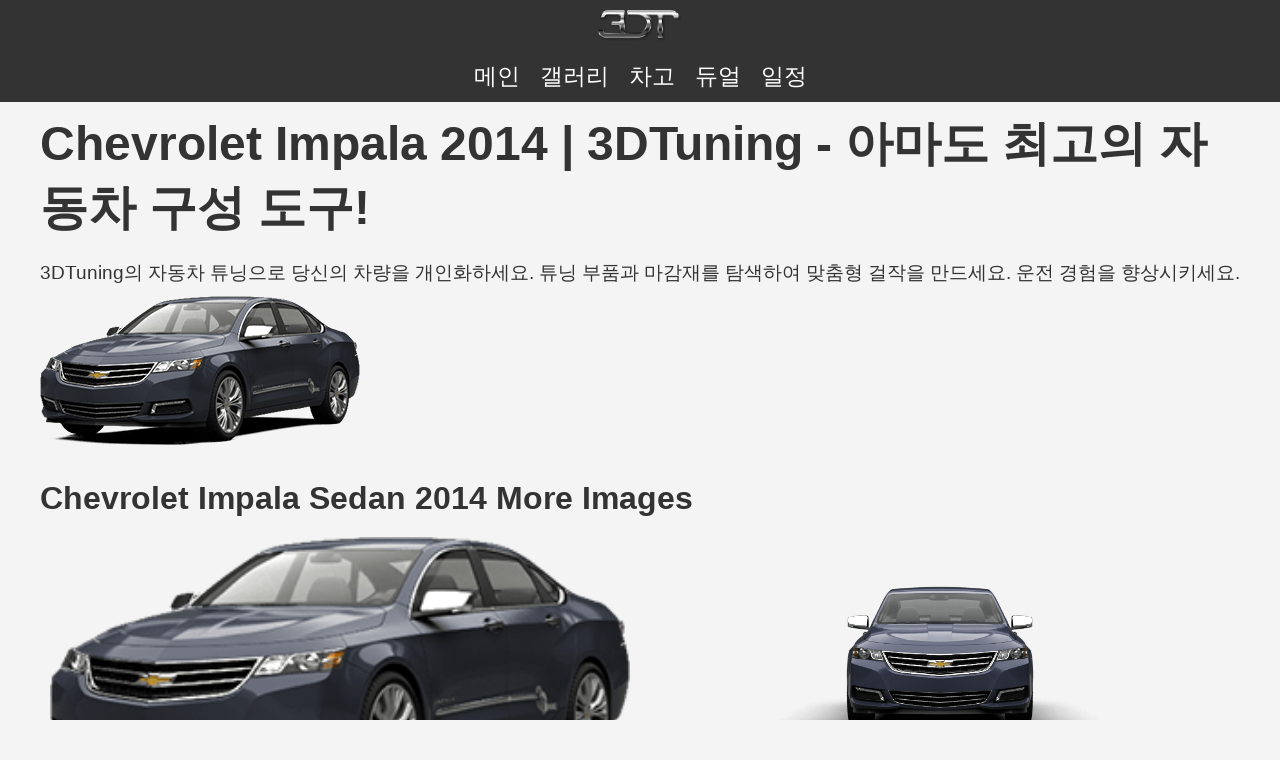

--- FILE ---
content_type: text/html; charset=utf-8
request_url: https://www.3dtuning.com/ko-KO/tuning/chevrolet/impala/sedan.2014
body_size: 7351
content:
<!DOCTYPE html><html lang="ko-KO"><head><meta charset="UTF-8"><meta name="viewport" content="width=device-width, initial-scale=1.0"><meta http-equiv="content-language" content="ko-KO"><meta name="author" content="3dtuning.com"><meta name="googlebot" content="index, follow"><meta name="bingbot" content="index, follow"><meta name="robots" content="index, follow"><link rel="canonical" href="https://www.3dtuning.com/ko-KO/tuning/chevrolet/impala/sedan.2014"><meta name="keywords" content="chevrolet, impala, 2014, sedan, chevrolet impala, chevrolet impala 2014, chevrolet impala sedan, chevrolet impala 2014 sedan, chevrolet impala sedan 2014, chevrolet 2014, chevrolet sedan, chevrolet 2014 sedan, chevrolet sedan 2014, impala 2014, impala sedan, impala 2014 sedan, impala sedan 2014, 2014 sedan, sedan 2014, 자동차 튜닝, 자동차 스타일링, 자동차 브랜딩, 차량 맞춤화, 자동차 수정, 맞춤형 자동차 업그레이드, 튜닝 부품, 독점 페인트, 프리미엄 재료, 성능 튜닝, 바디킷, 알로이 휠, 스포일러, 후드, 흡기, 범퍼, 내부 맞춤화, 자동차 개선, 개인화된 자동차 디자인, 스타일리시한 수정, 창의적인 자동차 튜닝, 독특한 차량 맞춤화, 애프터마켓 액세서리, 고성능 튜닝, 자동차 아트, 자동차 구성 도구, 자동차 엔지니어, 자동차 제작자, 자동차 수정"><meta name="description" content="3DTuning의 자동차 튜닝으로 당신의 차량을 개인화하세요. 튜닝 부품과 마감재를 탐색하여 맞춤형 걸작을 만드세요. 운전 경험을 향상시키세요."><title>Chevrolet Impala 2014 | 3DTuning - 아마도 최고의 자동차 구성 도구!</title><meta property="og:url" content="https://www.3dtuning.com/ko-KO/tuning/chevrolet/impala/sedan.2014"><meta property="og:title" content="Chevrolet Impala 2014 | 3DTuning - 아마도 최고의 자동차 구성 도구!"><meta property="og:site_name" content="https://www.3dtuning.com"><meta property="og:type" content="website"><meta property="og:description" content="3DTuning의 자동차 튜닝으로 당신의 차량을 개인화하세요. 튜닝 부품과 마감재를 탐색하여 맞춤형 걸작을 만드세요. 운전 경험을 향상시키세요."><meta property="og:image" content="https://cdn5.3dtuning.com/info/Chevrolet Impala 2014 Sedan/carchooser/side_2.png"><meta property="og:image:width" content="1200"><meta property="og:image:height" content="630"><meta name="twitter:card" content="summary_large_image"><meta name="twitter:title" content="Chevrolet Impala 2014 | 3DTuning - 아마도 최고의 자동차 구성 도구!"><meta name="twitter:description" content="3DTuning의 자동차 튜닝으로 당신의 차량을 개인화하세요. 튜닝 부품과 마감재를 탐색하여 맞춤형 걸작을 만드세요. 운전 경험을 향상시키세요."><meta name="twitter:image" content="https://cdn5.3dtuning.com/info/Chevrolet Impala 2014 Sedan/carchooser/side_2.png"><link rel="alternate" hreflang="x-default" href="https://www.3dtuning.com/ko-KO/tuning/chevrolet/impala/sedan.2014"><link rel="alternate" hreflang="it-IT" href="https://www.3dtuning.com/it-IT/tuning/chevrolet/impala/sedan.2014"><link rel="alternate" hreflang="es-ES" href="https://www.3dtuning.com/es-ES/tuning/chevrolet/impala/sedan.2014"><link rel="alternate" hreflang="en-US" href="https://www.3dtuning.com/en-US/tuning/chevrolet/impala/sedan.2014"><link rel="alternate" hreflang="ru-RU" href="https://www.3dtuning.com/ru-RU/tuning/chevrolet/impala/sedan.2014"><link rel="alternate" hreflang="ko-KO" href="https://www.3dtuning.com/ko-KO/tuning/chevrolet/impala/sedan.2014"><link rel="alternate" hreflang="ja-JP" href="https://www.3dtuning.com/ja-JP/tuning/chevrolet/impala/sedan.2014"><link rel="alternate" hreflang="zh-CN" href="https://www.3dtuning.com/zh-CN/tuning/chevrolet/impala/sedan.2014"><link rel="alternate" hreflang="de-DE" href="https://www.3dtuning.com/de-DE/tuning/chevrolet/impala/sedan.2014"><link rel="alternate" hreflang="fr-FR" href="https://www.3dtuning.com/fr-FR/tuning/chevrolet/impala/sedan.2014"><link rel="alternate" hreflang="pt-PT" href="https://www.3dtuning.com/pt-PT/tuning/chevrolet/impala/sedan.2014"><script type="application/ld+json">{"@context":"https://schema.org/","@type":"Vehicle","name":"Chevrolet Impala Sedan 2014","model":"Impala","brand":{"@type":"Brand","name":"Chevrolet"},"manufacturer":{"@type":"Organization","name":"Chevrolet"},"modelYear":2014,"productionDate":2014,"url":"https://www.3dtuning.com/ko-KO/tuning/chevrolet/impala/sedan.2014","vehicleConfiguration":"Sedan","modelDate":2014,"image":["https://cdn5.3dtuning.com/info/Chevrolet Impala 2014 Sedan/carchooser/side_2.png","https://cdn6.3dtuning.com/info/Chevrolet Impala 2014 Sedan/carchooser/default.png","https://cdn4.3dtuning.com/info/Chevrolet Impala 2014 Sedan/carchooser/side.png"],"aggregateRating":{"@type":"AggregateRating","ratingValue":"4.6","reviewCount":"178","bestRating":"5","worstRating":"1"},"review":{"@type":"Review","reviewRating":{"@type":"Rating","ratingValue":"5","bestRating":"5"},"author":{"@type":"Organization","name":"글로벌 자동차 평론가"},"datePublished":"2024-02-03","reviewBody":"Chevrolet는 Impala을 통해 스스로를 능가했습니다. 주행 역학, 품질, 기술적 기능 모두 업계 표준이 될 만큼 뛰어납니다."},"hasPart":[{"@type":"VehiclePart","name":"{custom}","category":"Aerography","description":"맞춤형 외관과 성능을 위해 사용되는 고품질 Aerography.","image":"https://data.3dtuning.com/ui-elements/components_type_icons/car/racing_stipes.jpg"},{"@type":"VehiclePart","name":"{custom} 10","category":"Aerography","description":"맞춤형 외관과 성능을 위해 사용되는 고품질 Aerography.","image":"https://data.3dtuning.com/ui-elements/components_type_icons/car/racing_stipes.jpg"},{"@type":"VehiclePart","name":"{custom} 11","category":"Aerography","description":"맞춤형 외관과 성능을 위해 사용되는 고품질 Aerography.","image":"https://data.3dtuning.com/ui-elements/components_type_icons/car/racing_stipes.jpg"},{"@type":"VehiclePart","name":"{custom} 12","category":"Aerography","description":"맞춤형 외관과 성능을 위해 사용되는 고품질 Aerography.","image":"https://data.3dtuning.com/ui-elements/components_type_icons/car/racing_stipes.jpg"},{"@type":"VehiclePart","name":"{custom} 13","category":"Aerography","description":"맞춤형 외관과 성능을 위해 사용되는 고품질 Aerography.","image":"https://data.3dtuning.com/ui-elements/components_type_icons/car/racing_stipes.jpg"},{"@type":"VehiclePart","name":"{custom} 14","category":"Aerography","description":"맞춤형 외관과 성능을 위해 사용되는 고품질 Aerography.","image":"https://data.3dtuning.com/ui-elements/components_type_icons/car/racing_stipes.jpg"},{"@type":"VehiclePart","name":"{custom} 15","category":"Aerography","description":"맞춤형 외관과 성능을 위해 사용되는 고품질 Aerography.","image":"https://data.3dtuning.com/ui-elements/components_type_icons/car/racing_stipes.jpg"},{"@type":"VehiclePart","name":"{custom} 16","category":"Aerography","description":"맞춤형 외관과 성능을 위해 사용되는 고품질 Aerography.","image":"https://data.3dtuning.com/ui-elements/components_type_icons/car/racing_stipes.jpg"},{"@type":"VehiclePart","name":"{custom} 17","category":"Aerography","description":"맞춤형 외관과 성능을 위해 사용되는 고품질 Aerography.","image":"https://data.3dtuning.com/ui-elements/components_type_icons/car/racing_stipes.jpg"},{"@type":"VehiclePart","name":"{custom} 18","category":"Aerography","description":"맞춤형 외관과 성능을 위해 사용되는 고품질 Aerography.","image":"https://data.3dtuning.com/ui-elements/components_type_icons/car/racing_stipes.jpg"},{"@type":"VehiclePart","name":"{custom} 19","category":"Aerography","description":"맞춤형 외관과 성능을 위해 사용되는 고품질 Aerography.","image":"https://data.3dtuning.com/ui-elements/components_type_icons/car/racing_stipes.jpg"},{"@type":"VehiclePart","name":"{custom} 2","category":"Aerography","description":"맞춤형 외관과 성능을 위해 사용되는 고품질 Aerography.","image":"https://data.3dtuning.com/ui-elements/components_type_icons/car/racing_stipes.jpg"},{"@type":"VehiclePart","name":"{custom} 20","category":"Aerography","description":"맞춤형 외관과 성능을 위해 사용되는 고품질 Aerography.","image":"https://data.3dtuning.com/ui-elements/components_type_icons/car/racing_stipes.jpg"},{"@type":"VehiclePart","name":"{custom} 21","category":"Aerography","description":"맞춤형 외관과 성능을 위해 사용되는 고품질 Aerography.","image":"https://data.3dtuning.com/ui-elements/components_type_icons/car/racing_stipes.jpg"},{"@type":"VehiclePart","name":"{custom} 22","category":"Aerography","description":"맞춤형 외관과 성능을 위해 사용되는 고품질 Aerography.","image":"https://data.3dtuning.com/ui-elements/components_type_icons/car/racing_stipes.jpg"},{"@type":"VehiclePart","name":"{custom} 23","category":"Aerography","description":"맞춤형 외관과 성능을 위해 사용되는 고품질 Aerography.","image":"https://data.3dtuning.com/ui-elements/components_type_icons/car/racing_stipes.jpg"},{"@type":"VehiclePart","name":"{custom} 24","category":"Aerography","description":"맞춤형 외관과 성능을 위해 사용되는 고품질 Aerography.","image":"https://data.3dtuning.com/ui-elements/components_type_icons/car/racing_stipes.jpg"},{"@type":"VehiclePart","name":"{custom} 25","category":"Aerography","description":"맞춤형 외관과 성능을 위해 사용되는 고품질 Aerography.","image":"https://data.3dtuning.com/ui-elements/components_type_icons/car/racing_stipes.jpg"},{"@type":"VehiclePart","name":"{custom} 26","category":"Aerography","description":"맞춤형 외관과 성능을 위해 사용되는 고품질 Aerography.","image":"https://data.3dtuning.com/ui-elements/components_type_icons/car/racing_stipes.jpg"},{"@type":"VehiclePart","name":"{custom} 27","category":"Aerography","description":"맞춤형 외관과 성능을 위해 사용되는 고품질 Aerography.","image":"https://data.3dtuning.com/ui-elements/components_type_icons/car/racing_stipes.jpg"},{"@type":"VehiclePart","name":"{custom} 28","category":"Aerography","description":"맞춤형 외관과 성능을 위해 사용되는 고품질 Aerography.","image":"https://data.3dtuning.com/ui-elements/components_type_icons/car/racing_stipes.jpg"},{"@type":"VehiclePart","name":"{custom} 29","category":"Aerography","description":"맞춤형 외관과 성능을 위해 사용되는 고품질 Aerography.","image":"https://data.3dtuning.com/ui-elements/components_type_icons/car/racing_stipes.jpg"},{"@type":"VehiclePart","name":"{custom} 3","category":"Aerography","description":"맞춤형 외관과 성능을 위해 사용되는 고품질 Aerography.","image":"https://data.3dtuning.com/ui-elements/components_type_icons/car/racing_stipes.jpg"},{"@type":"VehiclePart","name":"{custom} 30","category":"Aerography","description":"맞춤형 외관과 성능을 위해 사용되는 고품질 Aerography.","image":"https://data.3dtuning.com/ui-elements/components_type_icons/car/racing_stipes.jpg"},{"@type":"VehiclePart","name":"{custom} 31","category":"Aerography","description":"맞춤형 외관과 성능을 위해 사용되는 고품질 Aerography.","image":"https://data.3dtuning.com/ui-elements/components_type_icons/car/racing_stipes.jpg"},{"@type":"VehiclePart","name":"{custom} 32","category":"Aerography","description":"맞춤형 외관과 성능을 위해 사용되는 고품질 Aerography.","image":"https://data.3dtuning.com/ui-elements/components_type_icons/car/racing_stipes.jpg"},{"@type":"VehiclePart","name":"{custom} 33","category":"Aerography","description":"맞춤형 외관과 성능을 위해 사용되는 고품질 Aerography.","image":"https://data.3dtuning.com/ui-elements/components_type_icons/car/racing_stipes.jpg"},{"@type":"VehiclePart","name":"{custom} 34","category":"Aerography","description":"맞춤형 외관과 성능을 위해 사용되는 고품질 Aerography.","image":"https://data.3dtuning.com/ui-elements/components_type_icons/car/racing_stipes.jpg"},{"@type":"VehiclePart","name":"{custom} 35","category":"Aerography","description":"맞춤형 외관과 성능을 위해 사용되는 고품질 Aerography.","image":"https://data.3dtuning.com/ui-elements/components_type_icons/car/racing_stipes.jpg"},{"@type":"VehiclePart","name":"{custom} 36","category":"Aerography","description":"맞춤형 외관과 성능을 위해 사용되는 고품질 Aerography.","image":"https://data.3dtuning.com/ui-elements/components_type_icons/car/racing_stipes.jpg"},{"@type":"VehiclePart","name":"{custom} 37","category":"Aerography","description":"맞춤형 외관과 성능을 위해 사용되는 고품질 Aerography.","image":"https://data.3dtuning.com/ui-elements/components_type_icons/car/racing_stipes.jpg"},{"@type":"VehiclePart","name":"{custom} 38","category":"Aerography","description":"맞춤형 외관과 성능을 위해 사용되는 고품질 Aerography.","image":"https://data.3dtuning.com/ui-elements/components_type_icons/car/racing_stipes.jpg"},{"@type":"VehiclePart","name":"{custom} 39","category":"Aerography","description":"맞춤형 외관과 성능을 위해 사용되는 고품질 Aerography.","image":"https://data.3dtuning.com/ui-elements/components_type_icons/car/racing_stipes.jpg"},{"@type":"VehiclePart","name":"{custom} 4","category":"Aerography","description":"맞춤형 외관과 성능을 위해 사용되는 고품질 Aerography.","image":"https://data.3dtuning.com/ui-elements/components_type_icons/car/racing_stipes.jpg"},{"@type":"VehiclePart","name":"{custom} 40","category":"Aerography","description":"맞춤형 외관과 성능을 위해 사용되는 고품질 Aerography.","image":"https://data.3dtuning.com/ui-elements/components_type_icons/car/racing_stipes.jpg"},{"@type":"VehiclePart","name":"{custom} 5","category":"Aerography","description":"맞춤형 외관과 성능을 위해 사용되는 고품질 Aerography.","image":"https://data.3dtuning.com/ui-elements/components_type_icons/car/racing_stipes.jpg"},{"@type":"VehiclePart","name":"{custom} 6","category":"Aerography","description":"맞춤형 외관과 성능을 위해 사용되는 고품질 Aerography.","image":"https://data.3dtuning.com/ui-elements/components_type_icons/car/racing_stipes.jpg"},{"@type":"VehiclePart","name":"{custom} 7","category":"Aerography","description":"맞춤형 외관과 성능을 위해 사용되는 고품질 Aerography.","image":"https://data.3dtuning.com/ui-elements/components_type_icons/car/racing_stipes.jpg"},{"@type":"VehiclePart","name":"{custom} 8","category":"Aerography","description":"맞춤형 외관과 성능을 위해 사용되는 고품질 Aerography.","image":"https://data.3dtuning.com/ui-elements/components_type_icons/car/racing_stipes.jpg"},{"@type":"VehiclePart","name":"{custom} 9","category":"Aerography","description":"맞춤형 외관과 성능을 위해 사용되는 고품질 Aerography.","image":"https://data.3dtuning.com/ui-elements/components_type_icons/car/racing_stipes.jpg"},{"@type":"VehiclePart","name":"{custom}","category":"Air Intake Hood","description":"맞춤형 외관과 성능을 위해 사용되는 고품질 Air Intake Hood.","image":"https://data.3dtuning.com/ui-elements/components_type_icons/car/air_intake_hood.jpg"},{"@type":"VehiclePart","name":"{custom} 10","category":"Air Intake Hood","description":"맞춤형 외관과 성능을 위해 사용되는 고품질 Air Intake Hood.","image":"https://data.3dtuning.com/ui-elements/components_type_icons/car/air_intake_hood.jpg"},{"@type":"VehiclePart","name":"{custom} 11","category":"Air Intake Hood","description":"맞춤형 외관과 성능을 위해 사용되는 고품질 Air Intake Hood.","image":"https://data.3dtuning.com/ui-elements/components_type_icons/car/air_intake_hood.jpg"},{"@type":"VehiclePart","name":"{custom} 12","category":"Air Intake Hood","description":"맞춤형 외관과 성능을 위해 사용되는 고품질 Air Intake Hood.","image":"https://data.3dtuning.com/ui-elements/components_type_icons/car/air_intake_hood.jpg"},{"@type":"VehiclePart","name":"{custom} 13","category":"Air Intake Hood","description":"맞춤형 외관과 성능을 위해 사용되는 고품질 Air Intake Hood.","image":"https://data.3dtuning.com/ui-elements/components_type_icons/car/air_intake_hood.jpg"},{"@type":"VehiclePart","name":"{custom} 14","category":"Air Intake Hood","description":"맞춤형 외관과 성능을 위해 사용되는 고품질 Air Intake Hood.","image":"https://data.3dtuning.com/ui-elements/components_type_icons/car/air_intake_hood.jpg"},{"@type":"VehiclePart","name":"{custom} 15","category":"Air Intake Hood","description":"맞춤형 외관과 성능을 위해 사용되는 고품질 Air Intake Hood.","image":"https://data.3dtuning.com/ui-elements/components_type_icons/car/air_intake_hood.jpg"},{"@type":"VehiclePart","name":"{custom} 16","category":"Air Intake Hood","description":"맞춤형 외관과 성능을 위해 사용되는 고품질 Air Intake Hood.","image":"https://data.3dtuning.com/ui-elements/components_type_icons/car/air_intake_hood.jpg"},{"@type":"VehiclePart","name":"{custom} 17","category":"Air Intake Hood","description":"맞춤형 외관과 성능을 위해 사용되는 고품질 Air Intake Hood.","image":"https://data.3dtuning.com/ui-elements/components_type_icons/car/air_intake_hood.jpg"},{"@type":"VehiclePart","name":"{custom} 18","category":"Air Intake Hood","description":"맞춤형 외관과 성능을 위해 사용되는 고품질 Air Intake Hood.","image":"https://data.3dtuning.com/ui-elements/components_type_icons/car/air_intake_hood.jpg"},{"@type":"VehiclePart","name":"{custom} 19","category":"Air Intake Hood","description":"맞춤형 외관과 성능을 위해 사용되는 고품질 Air Intake Hood.","image":"https://data.3dtuning.com/ui-elements/components_type_icons/car/air_intake_hood.jpg"},{"@type":"VehiclePart","name":"{custom} 2","category":"Air Intake Hood","description":"맞춤형 외관과 성능을 위해 사용되는 고품질 Air Intake Hood.","image":"https://data.3dtuning.com/ui-elements/components_type_icons/car/air_intake_hood.jpg"},{"@type":"VehiclePart","name":"{custom} 20","category":"Air Intake Hood","description":"맞춤형 외관과 성능을 위해 사용되는 고품질 Air Intake Hood.","image":"https://data.3dtuning.com/ui-elements/components_type_icons/car/air_intake_hood.jpg"},{"@type":"VehiclePart","name":"{custom} 3","category":"Air Intake Hood","description":"맞춤형 외관과 성능을 위해 사용되는 고품질 Air Intake Hood.","image":"https://data.3dtuning.com/ui-elements/components_type_icons/car/air_intake_hood.jpg"},{"@type":"VehiclePart","name":"{custom} 4","category":"Air Intake Hood","description":"맞춤형 외관과 성능을 위해 사용되는 고품질 Air Intake Hood.","image":"https://data.3dtuning.com/ui-elements/components_type_icons/car/air_intake_hood.jpg"},{"@type":"VehiclePart","name":"{custom} 5","category":"Air Intake Hood","description":"맞춤형 외관과 성능을 위해 사용되는 고품질 Air Intake Hood.","image":"https://data.3dtuning.com/ui-elements/components_type_icons/car/air_intake_hood.jpg"},{"@type":"VehiclePart","name":"{custom} 6","category":"Air Intake Hood","description":"맞춤형 외관과 성능을 위해 사용되는 고품질 Air Intake Hood.","image":"https://data.3dtuning.com/ui-elements/components_type_icons/car/air_intake_hood.jpg"},{"@type":"VehiclePart","name":"{custom} 7","category":"Air Intake Hood","description":"맞춤형 외관과 성능을 위해 사용되는 고품질 Air Intake Hood.","image":"https://data.3dtuning.com/ui-elements/components_type_icons/car/air_intake_hood.jpg"},{"@type":"VehiclePart","name":"{custom} 8","category":"Air Intake Hood","description":"맞춤형 외관과 성능을 위해 사용되는 고품질 Air Intake Hood.","image":"https://data.3dtuning.com/ui-elements/components_type_icons/car/air_intake_hood.jpg"},{"@type":"VehiclePart","name":"{custom} 9","category":"Air Intake Hood","description":"맞춤형 외관과 성능을 위해 사용되는 고품질 Air Intake Hood.","image":"https://data.3dtuning.com/ui-elements/components_type_icons/car/air_intake_hood.jpg"},{"@type":"VehiclePart","name":"{custom}","category":"Roof Scoops","description":"맞춤형 외관과 성능을 위해 사용되는 고품질 Roof Scoops.","image":"https://data.3dtuning.com/ui-elements/components_type_icons/car/roof_scoops.jpg"},{"@type":"VehiclePart","name":"{custom} 10","category":"Roof Scoops","description":"맞춤형 외관과 성능을 위해 사용되는 고품질 Roof Scoops.","image":"https://data.3dtuning.com/ui-elements/components_type_icons/car/roof_scoops.jpg"},{"@type":"VehiclePart","name":"{custom} 11","category":"Roof Scoops","description":"맞춤형 외관과 성능을 위해 사용되는 고품질 Roof Scoops.","image":"https://data.3dtuning.com/ui-elements/components_type_icons/car/roof_scoops.jpg"},{"@type":"VehiclePart","name":"{custom} 12","category":"Roof Scoops","description":"맞춤형 외관과 성능을 위해 사용되는 고품질 Roof Scoops.","image":"https://data.3dtuning.com/ui-elements/components_type_icons/car/roof_scoops.jpg"},{"@type":"VehiclePart","name":"{custom} 13","category":"Roof Scoops","description":"맞춤형 외관과 성능을 위해 사용되는 고품질 Roof Scoops.","image":"https://data.3dtuning.com/ui-elements/components_type_icons/car/roof_scoops.jpg"},{"@type":"VehiclePart","name":"{custom} 14","category":"Roof Scoops","description":"맞춤형 외관과 성능을 위해 사용되는 고품질 Roof Scoops.","image":"https://data.3dtuning.com/ui-elements/components_type_icons/car/roof_scoops.jpg"},{"@type":"VehiclePart","name":"{custom} 15","category":"Roof Scoops","description":"맞춤형 외관과 성능을 위해 사용되는 고품질 Roof Scoops.","image":"https://data.3dtuning.com/ui-elements/components_type_icons/car/roof_scoops.jpg"},{"@type":"VehiclePart","name":"{custom} 16","category":"Roof Scoops","description":"맞춤형 외관과 성능을 위해 사용되는 고품질 Roof Scoops.","image":"https://data.3dtuning.com/ui-elements/components_type_icons/car/roof_scoops.jpg"},{"@type":"VehiclePart","name":"{custom} 17","category":"Roof Scoops","description":"맞춤형 외관과 성능을 위해 사용되는 고품질 Roof Scoops.","image":"https://data.3dtuning.com/ui-elements/components_type_icons/car/roof_scoops.jpg"},{"@type":"VehiclePart","name":"{custom} 2","category":"Roof Scoops","description":"맞춤형 외관과 성능을 위해 사용되는 고품질 Roof Scoops.","image":"https://data.3dtuning.com/ui-elements/components_type_icons/car/roof_scoops.jpg"},{"@type":"VehiclePart","name":"{custom} 3","category":"Roof Scoops","description":"맞춤형 외관과 성능을 위해 사용되는 고품질 Roof Scoops.","image":"https://data.3dtuning.com/ui-elements/components_type_icons/car/roof_scoops.jpg"},{"@type":"VehiclePart","name":"{custom} 4","category":"Roof Scoops","description":"맞춤형 외관과 성능을 위해 사용되는 고품질 Roof Scoops.","image":"https://data.3dtuning.com/ui-elements/components_type_icons/car/roof_scoops.jpg"},{"@type":"VehiclePart","name":"{custom} 5","category":"Roof Scoops","description":"맞춤형 외관과 성능을 위해 사용되는 고품질 Roof Scoops.","image":"https://data.3dtuning.com/ui-elements/components_type_icons/car/roof_scoops.jpg"},{"@type":"VehiclePart","name":"{custom} 6","category":"Roof Scoops","description":"맞춤형 외관과 성능을 위해 사용되는 고품질 Roof Scoops.","image":"https://data.3dtuning.com/ui-elements/components_type_icons/car/roof_scoops.jpg"},{"@type":"VehiclePart","name":"{custom} 7","category":"Roof Scoops","description":"맞춤형 외관과 성능을 위해 사용되는 고품질 Roof Scoops.","image":"https://data.3dtuning.com/ui-elements/components_type_icons/car/roof_scoops.jpg"},{"@type":"VehiclePart","name":"{custom} 8","category":"Roof Scoops","description":"맞춤형 외관과 성능을 위해 사용되는 고품질 Roof Scoops.","image":"https://data.3dtuning.com/ui-elements/components_type_icons/car/roof_scoops.jpg"},{"@type":"VehiclePart","name":"{custom} 9","category":"Roof Scoops","description":"맞춤형 외관과 성능을 위해 사용되는 고품질 Roof Scoops.","image":"https://data.3dtuning.com/ui-elements/components_type_icons/car/roof_scoops.jpg"},{"@type":"VehiclePart","name":"{factory}","category":"black","description":"맞춤형 외관과 성능을 위해 사용되는 고품질 black.","image":"https://www.3dtuning.com/img/watermark.png"},{"@type":"VehiclePart","name":"{factory}","category":"Body","description":"맞춤형 외관과 성능을 위해 사용되는 고품질 Body.","image":"https://data.3dtuning.com/ui-elements/components_type_icons/car/body.jpg"},{"@type":"VehiclePart","name":"101","category":"Wheels","description":"맞춤형 외관과 성능을 위해 사용되는 고품질 Wheels.","image":"https://data.3dtuning.com/ui-elements/components_type_icons/car/wheels.jpg"},{"@type":"VehiclePart","name":"1504","category":"Wheels","description":"맞춤형 외관과 성능을 위해 사용되는 고품질 Wheels.","image":"https://data.3dtuning.com/ui-elements/components_type_icons/car/wheels.jpg"},{"@type":"VehiclePart","name":"2","category":"Wheels","description":"맞춤형 외관과 성능을 위해 사용되는 고품질 Wheels.","image":"https://data.3dtuning.com/ui-elements/components_type_icons/car/wheels.jpg"},{"@type":"VehiclePart","name":"228","category":"Wheels","description":"맞춤형 외관과 성능을 위해 사용되는 고품질 Wheels.","image":"https://data.3dtuning.com/ui-elements/components_type_icons/car/wheels.jpg"},{"@type":"VehiclePart","name":"235B Maverick","category":"Wheels","description":"맞춤형 외관과 성능을 위해 사용되는 고품질 Wheels.","image":"https://data.3dtuning.com/ui-elements/components_type_icons/car/wheels.jpg"},{"@type":"VehiclePart","name":"24","category":"Wheels","description":"맞춤형 외관과 성능을 위해 사용되는 고품질 Wheels.","image":"https://data.3dtuning.com/ui-elements/components_type_icons/car/wheels.jpg"},{"@type":"VehiclePart","name":"323","category":"Wheels","description":"맞춤형 외관과 성능을 위해 사용되는 고품질 Wheels.","image":"https://data.3dtuning.com/ui-elements/components_type_icons/car/wheels.jpg"},{"@type":"VehiclePart","name":"350 Crossed","category":"Wheels","description":"맞춤형 외관과 성능을 위해 사용되는 고품질 Wheels.","image":"https://data.3dtuning.com/ui-elements/components_type_icons/car/wheels.jpg"},{"@type":"VehiclePart","name":"358","category":"Wheels","description":"맞춤형 외관과 성능을 위해 사용되는 고품질 Wheels.","image":"https://data.3dtuning.com/ui-elements/components_type_icons/car/wheels.jpg"},{"@type":"VehiclePart","name":"5","category":"Wheels","description":"맞춤형 외관과 성능을 위해 사용되는 고품질 Wheels.","image":"https://data.3dtuning.com/ui-elements/components_type_icons/car/wheels.jpg"},{"@type":"VehiclePart","name":"5 plus 5","category":"Wheels","description":"맞춤형 외관과 성능을 위해 사용되는 고품질 Wheels.","image":"https://data.3dtuning.com/ui-elements/components_type_icons/car/wheels.jpg"},{"@type":"VehiclePart","name":"5240TL","category":"Wheels","description":"맞춤형 외관과 성능을 위해 사용되는 고품질 Wheels.","image":"https://data.3dtuning.com/ui-elements/components_type_icons/car/wheels.jpg"},{"@type":"VehiclePart","name":"5247","category":"Wheels","description":"맞춤형 외관과 성능을 위해 사용되는 고품질 Wheels.","image":"https://data.3dtuning.com/ui-elements/components_type_icons/car/wheels.jpg"},{"@type":"VehiclePart","name":"5273","category":"Wheels","description":"맞춤형 외관과 성능을 위해 사용되는 고품질 Wheels.","image":"https://data.3dtuning.com/ui-elements/components_type_icons/car/wheels.jpg"},{"@type":"VehiclePart","name":"529S","category":"Wheels","description":"맞춤형 외관과 성능을 위해 사용되는 고품질 Wheels.","image":"https://data.3dtuning.com/ui-elements/components_type_icons/car/wheels.jpg"},{"@type":"VehiclePart","name":"537","category":"Wheels","description":"맞춤형 외관과 성능을 위해 사용되는 고품질 Wheels.","image":"https://data.3dtuning.com/ui-elements/components_type_icons/car/wheels.jpg"},{"@type":"VehiclePart","name":"583","category":"Wheels","description":"맞춤형 외관과 성능을 위해 사용되는 고품질 Wheels.","image":"https://data.3dtuning.com/ui-elements/components_type_icons/car/wheels.jpg"},{"@type":"VehiclePart","name":"626","category":"Wheels","description":"맞춤형 외관과 성능을 위해 사용되는 고품질 Wheels.","image":"https://data.3dtuning.com/ui-elements/components_type_icons/car/wheels.jpg"},{"@type":"VehiclePart","name":"632","category":"Wheels","description":"맞춤형 외관과 성능을 위해 사용되는 고품질 Wheels.","image":"https://data.3dtuning.com/ui-elements/components_type_icons/car/wheels.jpg"},{"@type":"VehiclePart","name":"712","category":"Wheels","description":"맞춤형 외관과 성능을 위해 사용되는 고품질 Wheels.","image":"https://data.3dtuning.com/ui-elements/components_type_icons/car/wheels.jpg"},{"@type":"VehiclePart","name":"731","category":"Wheels","description":"맞춤형 외관과 성능을 위해 사용되는 고품질 Wheels.","image":"https://data.3dtuning.com/ui-elements/components_type_icons/car/wheels.jpg"},{"@type":"VehiclePart","name":"743","category":"Wheels","description":"맞춤형 외관과 성능을 위해 사용되는 고품질 Wheels.","image":"https://data.3dtuning.com/ui-elements/components_type_icons/car/wheels.jpg"},{"@type":"VehiclePart","name":"7700","category":"Wheels","description":"맞춤형 외관과 성능을 위해 사용되는 고품질 Wheels.","image":"https://data.3dtuning.com/ui-elements/components_type_icons/car/wheels.jpg"},{"@type":"VehiclePart","name":"792","category":"Wheels","description":"맞춤형 외관과 성능을 위해 사용되는 고품질 Wheels.","image":"https://data.3dtuning.com/ui-elements/components_type_icons/car/wheels.jpg"},{"@type":"VehiclePart","name":"901 Hyjak","category":"Wheels","description":"맞춤형 외관과 성능을 위해 사용되는 고품질 Wheels.","image":"https://data.3dtuning.com/ui-elements/components_type_icons/car/wheels.jpg"},{"@type":"VehiclePart","name":"905 Scream","category":"Wheels","description":"맞춤형 외관과 성능을 위해 사용되는 고품질 Wheels.","image":"https://data.3dtuning.com/ui-elements/components_type_icons/car/wheels.jpg"},{"@type":"VehiclePart","name":"Airstrike","category":"Wheels","description":"맞춤형 외관과 성능을 위해 사용되는 고품질 Wheels.","image":"https://data.3dtuning.com/ui-elements/components_type_icons/car/wheels.jpg"},{"@type":"VehiclePart","name":"Andorra","category":"Wheels","description":"맞춤형 외관과 성능을 위해 사용되는 고품질 Wheels.","image":"https://data.3dtuning.com/ui-elements/components_type_icons/car/wheels.jpg"},{"@type":"VehiclePart","name":"Aria","category":"Wheels","description":"맞춤형 외관과 성능을 위해 사용되는 고품질 Wheels.","image":"https://data.3dtuning.com/ui-elements/components_type_icons/car/wheels.jpg"},{"@type":"VehiclePart","name":"Athlete","category":"Wheels","description":"맞춤형 외관과 성능을 위해 사용되는 고품질 Wheels.","image":"https://data.3dtuning.com/ui-elements/components_type_icons/car/wheels.jpg"},{"@type":"VehiclePart","name":"Attika Original","category":"Wheels","description":"맞춤형 외관과 성능을 위해 사용되는 고품질 Wheels.","image":"https://data.3dtuning.com/ui-elements/components_type_icons/car/wheels.jpg"},{"@type":"VehiclePart","name":"Auto Couture Agress","category":"Wheels","description":"맞춤형 외관과 성능을 위해 사용되는 고품질 Wheels.","image":"https://data.3dtuning.com/ui-elements/components_type_icons/car/wheels.jpg"},{"@type":"VehiclePart","name":"Azzmacka Skirt 602S","category":"Wheels","description":"맞춤형 외관과 성능을 위해 사용되는 고품질 Wheels.","image":"https://data.3dtuning.com/ui-elements/components_type_icons/car/wheels.jpg"},{"@type":"VehiclePart","name":"BS5","category":"Wheels","description":"맞춤형 외관과 성능을 위해 사용되는 고품질 Wheels.","image":"https://data.3dtuning.com/ui-elements/components_type_icons/car/wheels.jpg"},{"@type":"VehiclePart","name":"Baikonour","category":"Wheels","description":"맞춤형 외관과 성능을 위해 사용되는 고품질 Wheels.","image":"https://data.3dtuning.com/ui-elements/components_type_icons/car/wheels.jpg"},{"@type":"VehiclePart","name":"Barracuda","category":"Wheels","description":"맞춤형 외관과 성능을 위해 사용되는 고품질 Wheels.","image":"https://data.3dtuning.com/ui-elements/components_type_icons/car/wheels.jpg"},{"@type":"VehiclePart","name":"Bavaria","category":"Wheels","description":"맞춤형 외관과 성능을 위해 사용되는 고품질 Wheels.","image":"https://data.3dtuning.com/ui-elements/components_type_icons/car/wheels.jpg"},{"@type":"VehiclePart","name":"Bellagio","category":"Wheels","description":"맞춤형 외관과 성능을 위해 사용되는 고품질 Wheels.","image":"https://data.3dtuning.com/ui-elements/components_type_icons/car/wheels.jpg"},{"@type":"VehiclePart","name":"Big Chips","category":"Wheels","description":"맞춤형 외관과 성능을 위해 사용되는 고품질 Wheels.","image":"https://data.3dtuning.com/ui-elements/components_type_icons/car/wheels.jpg"},{"@type":"VehiclePart","name":"Black Jack","category":"Wheels","description":"맞춤형 외관과 성능을 위해 사용되는 고품질 Wheels.","image":"https://data.3dtuning.com/ui-elements/components_type_icons/car/wheels.jpg"},{"@type":"VehiclePart","name":"Black Widow","category":"Wheels","description":"맞춤형 외관과 성능을 위해 사용되는 고품질 Wheels.","image":"https://data.3dtuning.com/ui-elements/components_type_icons/car/wheels.jpg"},{"@type":"VehiclePart","name":"Blacksun","category":"Wheels","description":"맞춤형 외관과 성능을 위해 사용되는 고품질 Wheels.","image":"https://data.3dtuning.com/ui-elements/components_type_icons/car/wheels.jpg"},{"@type":"VehiclePart","name":"Blix EU5","category":"Wheels","description":"맞춤형 외관과 성능을 위해 사용되는 고품질 Wheels.","image":"https://data.3dtuning.com/ui-elements/components_type_icons/car/wheels.jpg"},{"@type":"VehiclePart","name":"Blizzard","category":"Wheels","description":"맞춤형 외관과 성능을 위해 사용되는 고품질 Wheels.","image":"https://data.3dtuning.com/ui-elements/components_type_icons/car/wheels.jpg"},{"@type":"VehiclePart","name":"CC","category":"Wheels","description":"맞춤형 외관과 성능을 위해 사용되는 고품질 Wheels.","image":"https://data.3dtuning.com/ui-elements/components_type_icons/car/wheels.jpg"},{"@type":"VehiclePart","name":"CC-Line","category":"Wheels","description":"맞춤형 외관과 성능을 위해 사용되는 고품질 Wheels.","image":"https://data.3dtuning.com/ui-elements/components_type_icons/car/wheels.jpg"},{"@type":"VehiclePart","name":"CF","category":"Wheels","description":"맞춤형 외관과 성능을 위해 사용되는 고품질 Wheels.","image":"https://data.3dtuning.com/ui-elements/components_type_icons/car/wheels.jpg"},{"@type":"VehiclePart","name":"CH-R","category":"Wheels","description":"맞춤형 외관과 성능을 위해 사용되는 고품질 Wheels.","image":"https://data.3dtuning.com/ui-elements/components_type_icons/car/wheels.jpg"},{"@type":"VehiclePart","name":"CS","category":"Wheels","description":"맞춤형 외관과 성능을 위해 사용되는 고품질 Wheels.","image":"https://data.3dtuning.com/ui-elements/components_type_icons/car/wheels.jpg"},{"@type":"VehiclePart","name":"CW 2","category":"Wheels","description":"맞춤형 외관과 성능을 위해 사용되는 고품질 Wheels.","image":"https://data.3dtuning.com/ui-elements/components_type_icons/car/wheels.jpg"},{"@type":"VehiclePart","name":"Cam 335","category":"Wheels","description":"맞춤형 외관과 성능을 위해 사용되는 고품질 Wheels.","image":"https://data.3dtuning.com/ui-elements/components_type_icons/car/wheels.jpg"},{"@type":"VehiclePart","name":"Chrystal","category":"Wheels","description":"맞춤형 외관과 성능을 위해 사용되는 고품질 Wheels.","image":"https://data.3dtuning.com/ui-elements/components_type_icons/car/wheels.jpg"},{"@type":"VehiclePart","name":"City","category":"Wheels","description":"맞춤형 외관과 성능을 위해 사용되는 고품질 Wheels.","image":"https://data.3dtuning.com/ui-elements/components_type_icons/car/wheels.jpg"},{"@type":"VehiclePart","name":"Cobra","category":"Wheels","description":"맞춤형 외관과 성능을 위해 사용되는 고품질 Wheels.","image":"https://data.3dtuning.com/ui-elements/components_type_icons/car/wheels.jpg"},{"@type":"VehiclePart","name":"Crown Spinner","category":"Wheels","description":"맞춤형 외관과 성능을 위해 사용되는 고품질 Wheels.","image":"https://data.3dtuning.com/ui-elements/components_type_icons/car/wheels.jpg"},{"@type":"VehiclePart","name":"DA-U Spinner","category":"Wheels","description":"맞춤형 외관과 성능을 위해 사용되는 고품질 Wheels.","image":"https://data.3dtuning.com/ui-elements/components_type_icons/car/wheels.jpg"},{"@type":"VehiclePart","name":"DI39 Karat","category":"Wheels","description":"맞춤형 외관과 성능을 위해 사용되는 고품질 Wheels.","image":"https://data.3dtuning.com/ui-elements/components_type_icons/car/wheels.jpg"},{"@type":"VehiclePart","name":"DTM-One","category":"Wheels","description":"맞춤형 외관과 성능을 위해 사용되는 고품질 Wheels.","image":"https://data.3dtuning.com/ui-elements/components_type_icons/car/wheels.jpg"},{"@type":"VehiclePart","name":"Da Vinchi","category":"Wheels","description":"맞춤형 외관과 성능을 위해 사용되는 고품질 Wheels.","image":"https://data.3dtuning.com/ui-elements/components_type_icons/car/wheels.jpg"},{"@type":"VehiclePart","name":"Dagger","category":"Wheels","description":"맞춤형 외관과 성능을 위해 사용되는 고품질 Wheels.","image":"https://data.3dtuning.com/ui-elements/components_type_icons/car/wheels.jpg"},{"@type":"VehiclePart","name":"Dakar","category":"Wheels","description":"맞춤형 외관과 성능을 위해 사용되는 고품질 Wheels.","image":"https://data.3dtuning.com/ui-elements/components_type_icons/car/wheels.jpg"},{"@type":"VehiclePart","name":"Dalar","category":"Wheels","description":"맞춤형 외관과 성능을 위해 사용되는 고품질 Wheels.","image":"https://data.3dtuning.com/ui-elements/components_type_icons/car/wheels.jpg"},{"@type":"VehiclePart","name":"Deception","category":"Wheels","description":"맞춤형 외관과 성능을 위해 사용되는 고품질 Wheels.","image":"https://data.3dtuning.com/ui-elements/components_type_icons/car/wheels.jpg"},{"@type":"VehiclePart","name":"Deux Wang Floating Cap 149","category":"Wheels","description":"맞춤형 외관과 성능을 위해 사용되는 고품질 Wheels.","image":"https://data.3dtuning.com/ui-elements/components_type_icons/car/wheels.jpg"},{"@type":"VehiclePart","name":"Diamond","category":"Wheels","description":"맞춤형 외관과 성능을 위해 사용되는 고품질 Wheels.","image":"https://data.3dtuning.com/ui-elements/components_type_icons/car/wheels.jpg"},{"@type":"VehiclePart","name":"Diamonds","category":"Wheels","description":"맞춤형 외관과 성능을 위해 사용되는 고품질 Wheels.","image":"https://data.3dtuning.com/ui-elements/components_type_icons/car/wheels.jpg"},{"@type":"VehiclePart","name":"Diesel","category":"Wheels","description":"맞춤형 외관과 성능을 위해 사용되는 고품질 Wheels.","image":"https://data.3dtuning.com/ui-elements/components_type_icons/car/wheels.jpg"},{"@type":"VehiclePart","name":"Double D","category":"Wheels","description":"맞춤형 외관과 성능을 위해 사용되는 고품질 Wheels.","image":"https://data.3dtuning.com/ui-elements/components_type_icons/car/wheels.jpg"},{"@type":"VehiclePart","name":"Drama Spinner","category":"Wheels","description":"맞춤형 외관과 성능을 위해 사용되는 고품질 Wheels.","image":"https://data.3dtuning.com/ui-elements/components_type_icons/car/wheels.jpg"},{"@type":"VehiclePart","name":"Drone 155","category":"Wheels","description":"맞춤형 외관과 성능을 위해 사용되는 고품질 Wheels.","image":"https://data.3dtuning.com/ui-elements/components_type_icons/car/wheels.jpg"},{"@type":"VehiclePart","name":"Ectasy","category":"Wheels","description":"맞춤형 외관과 성능을 위해 사용되는 고품질 Wheels.","image":"https://data.3dtuning.com/ui-elements/components_type_icons/car/wheels.jpg"},{"@type":"VehiclePart","name":"Ekstrim","category":"Wheels","description":"맞춤형 외관과 성능을 위해 사용되는 고품질 Wheels.","image":"https://data.3dtuning.com/ui-elements/components_type_icons/car/wheels.jpg"},{"@type":"VehiclePart","name":"Eminence","category":"Wheels","description":"맞춤형 외관과 성능을 위해 사용되는 고품질 Wheels.","image":"https://data.3dtuning.com/ui-elements/components_type_icons/car/wheels.jpg"},{"@type":"VehiclePart","name":"Ernesto","category":"Wheels","description":"맞춤형 외관과 성능을 위해 사용되는 고품질 Wheels.","image":"https://data.3dtuning.com/ui-elements/components_type_icons/car/wheels.jpg"},{"@type":"VehiclePart","name":"Esinem SL","category":"Wheels","description":"맞춤형 외관과 성능을 위해 사용되는 고품질 Wheels.","image":"https://data.3dtuning.com/ui-elements/components_type_icons/car/wheels.jpg"},{"@type":"VehiclePart","name":"Evo D-Racer","category":"Wheels","description":"맞춤형 외관과 성능을 위해 사용되는 고품질 Wheels.","image":"https://data.3dtuning.com/ui-elements/components_type_icons/car/wheels.jpg"},{"@type":"VehiclePart","name":"FO61","category":"Wheels","description":"맞춤형 외관과 성능을 위해 사용되는 고품질 Wheels.","image":"https://data.3dtuning.com/ui-elements/components_type_icons/car/wheels.jpg"},{"@type":"VehiclePart","name":"FS","category":"Wheels","description":"맞춤형 외관과 성능을 위해 사용되는 고품질 Wheels.","image":"https://data.3dtuning.com/ui-elements/components_type_icons/car/wheels.jpg"},{"@type":"VehiclePart","name":"Famous Spinner","category":"Wheels","description":"맞춤형 외관과 성능을 위해 사용되는 고품질 Wheels.","image":"https://data.3dtuning.com/ui-elements/components_type_icons/car/wheels.jpg"},{"@type":"VehiclePart","name":"Fanatic Spinner","category":"Wheels","description":"맞춤형 외관과 성능을 위해 사용되는 고품질 Wheels.","image":"https://data.3dtuning.com/ui-elements/components_type_icons/car/wheels.jpg"},{"@type":"VehiclePart","name":"Faron","category":"Wheels","description":"맞춤형 외관과 성능을 위해 사용되는 고품질 Wheels.","image":"https://data.3dtuning.com/ui-elements/components_type_icons/car/wheels.jpg"},{"@type":"VehiclePart","name":"Fatale","category":"Wheels","description":"맞춤형 외관과 성능을 위해 사용되는 고품질 Wheels.","image":"https://data.3dtuning.com/ui-elements/components_type_icons/car/wheels.jpg"},{"@type":"VehiclePart","name":"Fesler FS 903","category":"Wheels","description":"맞춤형 외관과 성능을 위해 사용되는 고품질 Wheels.","image":"https://data.3dtuning.com/ui-elements/components_type_icons/car/wheels.jpg"},{"@type":"VehiclePart","name":"Fighter","category":"Wheels","description":"맞춤형 외관과 성능을 위해 사용되는 고품질 Wheels.","image":"https://data.3dtuning.com/ui-elements/components_type_icons/car/wheels.jpg"},{"@type":"VehiclePart","name":"Firestar","category":"Wheels","description":"맞춤형 외관과 성능을 위해 사용되는 고품질 Wheels.","image":"https://data.3dtuning.com/ui-elements/components_type_icons/car/wheels.jpg"},{"@type":"VehiclePart","name":"Flash","category":"Wheels","description":"맞춤형 외관과 성능을 위해 사용되는 고품질 Wheels.","image":"https://data.3dtuning.com/ui-elements/components_type_icons/car/wheels.jpg"},{"@type":"VehiclePart","name":"Freedom","category":"Wheels","description":"맞춤형 외관과 성능을 위해 사용되는 고품질 Wheels.","image":"https://data.3dtuning.com/ui-elements/components_type_icons/car/wheels.jpg"},{"@type":"VehiclePart","name":"Freeman","category":"Wheels","description":"맞춤형 외관과 성능을 위해 사용되는 고품질 Wheels.","image":"https://data.3dtuning.com/ui-elements/components_type_icons/car/wheels.jpg"},{"@type":"VehiclePart","name":"Fuoco 5","category":"Wheels","description":"맞춤형 외관과 성능을 위해 사용되는 고품질 Wheels.","image":"https://data.3dtuning.com/ui-elements/components_type_icons/car/wheels.jpg"},{"@type":"VehiclePart","name":"Further","category":"Wheels","description":"맞춤형 외관과 성능을 위해 사용되는 고품질 Wheels.","image":"https://data.3dtuning.com/ui-elements/components_type_icons/car/wheels.jpg"},{"@type":"VehiclePart","name":"GZZA G3","category":"Wheels","description":"맞춤형 외관과 성능을 위해 사용되는 고품질 Wheels.","image":"https://data.3dtuning.com/ui-elements/components_type_icons/car/wheels.jpg"},{"@type":"VehiclePart","name":"Gabbs","category":"Wheels","description":"맞춤형 외관과 성능을 위해 사용되는 고품질 Wheels.","image":"https://data.3dtuning.com/ui-elements/components_type_icons/car/wheels.jpg"},{"@type":"VehiclePart","name":"Ganja","category":"Wheels","description":"맞춤형 외관과 성능을 위해 사용되는 고품질 Wheels.","image":"https://data.3dtuning.com/ui-elements/components_type_icons/car/wheels.jpg"},{"@type":"VehiclePart","name":"Gelios","category":"Wheels","description":"맞춤형 외관과 성능을 위해 사용되는 고품질 Wheels.","image":"https://data.3dtuning.com/ui-elements/components_type_icons/car/wheels.jpg"},{"@type":"VehiclePart","name":"Granit","category":"Wheels","description":"맞춤형 외관과 성능을 위해 사용되는 고품질 Wheels.","image":"https://data.3dtuning.com/ui-elements/components_type_icons/car/wheels.jpg"},{"@type":"VehiclePart","name":"Helo","category":"Wheels","description":"맞춤형 외관과 성능을 위해 사용되는 고품질 Wheels.","image":"https://data.3dtuning.com/ui-elements/components_type_icons/car/wheels.jpg"},{"@type":"VehiclePart","name":"Highroad","category":"Wheels","description":"맞춤형 외관과 성능을 위해 사용되는 고품질 Wheels.","image":"https://data.3dtuning.com/ui-elements/components_type_icons/car/wheels.jpg"},{"@type":"VehiclePart","name":"Hoshi","category":"Wheels","description":"맞춤형 외관과 성능을 위해 사용되는 고품질 Wheels.","image":"https://data.3dtuning.com/ui-elements/components_type_icons/car/wheels.jpg"},{"@type":"VehiclePart","name":"Hotswap","category":"Wheels","description":"맞춤형 외관과 성능을 위해 사용되는 고품질 Wheels.","image":"https://data.3dtuning.com/ui-elements/components_type_icons/car/wheels.jpg"},{"@type":"VehiclePart","name":"Icon D","category":"Wheels","description":"맞춤형 외관과 성능을 위해 사용되는 고품질 Wheels.","image":"https://data.3dtuning.com/ui-elements/components_type_icons/car/wheels.jpg"},{"@type":"VehiclePart","name":"Iguan","category":"Wheels","description":"맞춤형 외관과 성능을 위해 사용되는 고품질 Wheels.","image":"https://data.3dtuning.com/ui-elements/components_type_icons/car/wheels.jpg"},{"@type":"VehiclePart","name":"Iguana","category":"Wheels","description":"맞춤형 외관과 성능을 위해 사용되는 고품질 Wheels.","image":"https://data.3dtuning.com/ui-elements/components_type_icons/car/wheels.jpg"},{"@type":"VehiclePart","name":"Illusio","category":"Wheels","description":"맞춤형 외관과 성능을 위해 사용되는 고품질 Wheels.","image":"https://data.3dtuning.com/ui-elements/components_type_icons/car/wheels.jpg"},{"@type":"VehiclePart","name":"Illusion","category":"Wheels","description":"맞춤형 외관과 성능을 위해 사용되는 고품질 Wheels.","image":"https://data.3dtuning.com/ui-elements/components_type_icons/car/wheels.jpg"},{"@type":"VehiclePart","name":"Itagaki","category":"Wheels","description":"맞춤형 외관과 성능을 위해 사용되는 고품질 Wheels.","image":"https://data.3dtuning.com/ui-elements/components_type_icons/car/wheels.jpg"},{"@type":"VehiclePart","name":"Jarama","category":"Wheels","description":"맞춤형 외관과 성능을 위해 사용되는 고품질 Wheels.","image":"https://data.3dtuning.com/ui-elements/components_type_icons/car/wheels.jpg"},{"@type":"VehiclePart","name":"Jermini Original","category":"Wheels","description":"맞춤형 외관과 성능을 위해 사용되는 고품질 Wheels.","image":"https://data.3dtuning.com/ui-elements/components_type_icons/car/wheels.jpg"},{"@type":"VehiclePart","name":"KR","category":"Wheels","description":"맞춤형 외관과 성능을 위해 사용되는 고품질 Wheels.","image":"https://data.3dtuning.com/ui-elements/components_type_icons/car/wheels.jpg"},{"@type":"VehiclePart","name":"KR588","category":"Wheels","description":"맞춤형 외관과 성능을 위해 사용되는 고품질 Wheels.","image":"https://data.3dtuning.com/ui-elements/components_type_icons/car/wheels.jpg"},{"@type":"VehiclePart","name":"KR674","category":"Wheels","description":"맞춤형 외관과 성능을 위해 사용되는 고품질 Wheels.","image":"https://data.3dtuning.com/ui-elements/components_type_icons/car/wheels.jpg"},{"@type":"VehiclePart","name":"Katayama","category":"Wheels","description":"맞춤형 외관과 성능을 위해 사용되는 고품질 Wheels.","image":"https://data.3dtuning.com/ui-elements/components_type_icons/car/wheels.jpg"},{"@type":"VehiclePart","name":"Kioto Amira","category":"Wheels","description":"맞춤형 외관과 성능을 위해 사용되는 고품질 Wheels.","image":"https://data.3dtuning.com/ui-elements/components_type_icons/car/wheels.jpg"},{"@type":"VehiclePart","name":"Kodjima no Yokohama","category":"Wheels","description":"맞춤형 외관과 성능을 위해 사용되는 고품질 Wheels.","image":"https://data.3dtuning.com/ui-elements/components_type_icons/car/wheels.jpg"},{"@type":"VehiclePart","name":"Kogama no Sitoki","category":"Wheels","description":"맞춤형 외관과 성능을 위해 사용되는 고품질 Wheels.","image":"https://data.3dtuning.com/ui-elements/components_type_icons/car/wheels.jpg"},{"@type":"VehiclePart","name":"L012","category":"Wheels","description":"맞춤형 외관과 성능을 위해 사용되는 고품질 Wheels.","image":"https://data.3dtuning.com/ui-elements/components_type_icons/car/wheels.jpg"},{"@type":"VehiclePart","name":"L013","category":"Wheels","description":"맞춤형 외관과 성능을 위해 사용되는 고품질 Wheels.","image":"https://data.3dtuning.com/ui-elements/components_type_icons/car/wheels.jpg"},{"@type":"VehiclePart","name":"L015","category":"Wheels","description":"맞춤형 외관과 성능을 위해 사용되는 고품질 Wheels.","image":"https://data.3dtuning.com/ui-elements/components_type_icons/car/wheels.jpg"},{"@type":"VehiclePart","name":"LIGHT-S3","category":"Wheels","description":"맞춤형 외관과 성능을 위해 사용되는 고품질 Wheels.","image":"https://data.3dtuning.com/ui-elements/components_type_icons/car/wheels.jpg"},{"@type":"VehiclePart","name":"LS131","category":"Wheels","description":"맞춤형 외관과 성능을 위해 사용되는 고품질 Wheels.","image":"https://data.3dtuning.com/ui-elements/components_type_icons/car/wheels.jpg"},{"@type":"VehiclePart","name":"LS182","category":"Wheels","description":"맞춤형 외관과 성능을 위해 사용되는 고품질 Wheels.","image":"https://data.3dtuning.com/ui-elements/components_type_icons/car/wheels.jpg"},{"@type":"VehiclePart","name":"LV4","category":"Wheels","description":"맞춤형 외관과 성능을 위해 사용되는 고품질 Wheels.","image":"https://data.3dtuning.com/ui-elements/components_type_icons/car/wheels.jpg"},{"@type":"VehiclePart","name":"LZ204","category":"Wheels","description":"맞춤형 외관과 성능을 위해 사용되는 고품질 Wheels.","image":"https://data.3dtuning.com/ui-elements/components_type_icons/car/wheels.jpg"},{"@type":"VehiclePart","name":"LZ416","category":"Wheels","description":"맞춤형 외관과 성능을 위해 사용되는 고품질 Wheels.","image":"https://data.3dtuning.com/ui-elements/components_type_icons/car/wheels.jpg"},{"@type":"VehiclePart","name":"Lace","category":"Wheels","description":"맞춤형 외관과 성능을 위해 사용되는 고품질 Wheels.","image":"https://data.3dtuning.com/ui-elements/components_type_icons/car/wheels.jpg"},{"@type":"VehiclePart","name":"Landau","category":"Wheels","description":"맞춤형 외관과 성능을 위해 사용되는 고품질 Wheels.","image":"https://data.3dtuning.com/ui-elements/components_type_icons/car/wheels.jpg"},{"@type":"VehiclePart","name":"Las Vegas","category":"Wheels","description":"맞춤형 외관과 성능을 위해 사용되는 고품질 Wheels.","image":"https://data.3dtuning.com/ui-elements/components_type_icons/car/wheels.jpg"},{"@type":"VehiclePart","name":"Leningrad","category":"Wheels","description":"맞춤형 외관과 성능을 위해 사용되는 고품질 Wheels.","image":"https://data.3dtuning.com/ui-elements/components_type_icons/car/wheels.jpg"},{"@type":"VehiclePart","name":"Lethal","category":"Wheels","description":"맞춤형 외관과 성능을 위해 사용되는 고품질 Wheels.","image":"https://data.3dtuning.com/ui-elements/components_type_icons/car/wheels.jpg"},{"@type":"VehiclePart","name":"M01","category":"Wheels","description":"맞춤형 외관과 성능을 위해 사용되는 고품질 Wheels.","image":"https://data.3dtuning.com/ui-elements/components_type_icons/car/wheels.jpg"},{"@type":"VehiclePart","name":"M07","category":"Wheels","description":"맞춤형 외관과 성능을 위해 사용되는 고품질 Wheels.","image":"https://data.3dtuning.com/ui-elements/components_type_icons/car/wheels.jpg"},{"@type":"VehiclePart","name":"M56","category":"Wheels","description":"맞춤형 외관과 성능을 위해 사용되는 고품질 Wheels.","image":"https://data.3dtuning.com/ui-elements/components_type_icons/car/wheels.jpg"},{"@type":"VehiclePart","name":"MK-XLIII","category":"Wheels","description":"맞춤형 외관과 성능을 위해 사용되는 고품질 Wheels.","image":"https://data.3dtuning.com/ui-elements/components_type_icons/car/wheels.jpg"},{"@type":"VehiclePart","name":"MR-05","category":"Wheels","description":"맞춤형 외관과 성능을 위해 사용되는 고품질 Wheels.","image":"https://data.3dtuning.com/ui-elements/components_type_icons/car/wheels.jpg"},{"@type":"VehiclePart","name":"MR-20","category":"Wheels","description":"맞춤형 외관과 성능을 위해 사용되는 고품질 Wheels.","image":"https://data.3dtuning.com/ui-elements/components_type_icons/car/wheels.jpg"},{"@type":"VehiclePart","name":"Mangnum","category":"Wheels","description":"맞춤형 외관과 성능을 위해 사용되는 고품질 Wheels.","image":"https://data.3dtuning.com/ui-elements/components_type_icons/car/wheels.jpg"},{"@type":"VehiclePart","name":"Markee Spinner","category":"Wheels","description":"맞춤형 외관과 성능을 위해 사용되는 고품질 Wheels.","image":"https://data.3dtuning.com/ui-elements/components_type_icons/car/wheels.jpg"},{"@type":"VehiclePart","name":"Mecca","category":"Wheels","description":"맞춤형 외관과 성능을 위해 사용되는 고품질 Wheels.","image":"https://data.3dtuning.com/ui-elements/components_type_icons/car/wheels.jpg"},{"@type":"VehiclePart","name":"Merlion","category":"Wheels","description":"맞춤형 외관과 성능을 위해 사용되는 고품질 Wheels.","image":"https://data.3dtuning.com/ui-elements/components_type_icons/car/wheels.jpg"},{"@type":"VehiclePart","name":"Minamoto no Eritomo","category":"Wheels","description":"맞춤형 외관과 성능을 위해 사용되는 고품질 Wheels.","image":"https://data.3dtuning.com/ui-elements/components_type_icons/car/wheels.jpg"},{"@type":"VehiclePart","name":"Mohito","category":"Wheels","description":"맞춤형 외관과 성능을 위해 사용되는 고품질 Wheels.","image":"https://data.3dtuning.com/ui-elements/components_type_icons/car/wheels.jpg"},{"@type":"VehiclePart","name":"Mugello","category":"Wheels","description":"맞춤형 외관과 성능을 위해 사용되는 고품질 Wheels.","image":"https://data.3dtuning.com/ui-elements/components_type_icons/car/wheels.jpg"},{"@type":"VehiclePart","name":"Mulen Ruj","category":"Wheels","description":"맞춤형 외관과 성능을 위해 사용되는 고품질 Wheels.","image":"https://data.3dtuning.com/ui-elements/components_type_icons/car/wheels.jpg"},{"@type":"VehiclePart","name":"Nakamura","category":"Wheels","description":"맞춤형 외관과 성능을 위해 사용되는 고품질 Wheels.","image":"https://data.3dtuning.com/ui-elements/components_type_icons/car/wheels.jpg"},{"@type":"VehiclePart","name":"Nitro","category":"Wheels","description":"맞춤형 외관과 성능을 위해 사용되는 고품질 Wheels.","image":"https://data.3dtuning.com/ui-elements/components_type_icons/car/wheels.jpg"},{"@type":"VehiclePart","name":"Nocturno","category":"Wheels","description":"맞춤형 외관과 성능을 위해 사용되는 고품질 Wheels.","image":"https://data.3dtuning.com/ui-elements/components_type_icons/car/wheels.jpg"},{"@type":"VehiclePart","name":"OZ Ego","category":"Wheels","description":"맞춤형 외관과 성능을 위해 사용되는 고품질 Wheels.","image":"https://data.3dtuning.com/ui-elements/components_type_icons/car/wheels.jpg"},{"@type":"VehiclePart","name":"OZ Envy","category":"Wheels","description":"맞춤형 외관과 성능을 위해 사용되는 고품질 Wheels.","image":"https://data.3dtuning.com/ui-elements/components_type_icons/car/wheels.jpg"},{"@type":"VehiclePart","name":"OZ Italia","category":"Wheels","description":"맞춤형 외관과 성능을 위해 사용되는 고품질 Wheels.","image":"https://data.3dtuning.com/ui-elements/components_type_icons/car/wheels.jpg"},{"@type":"VehiclePart","name":"OZ Leggenda","category":"Wheels","description":"맞춤형 외관과 성능을 위해 사용되는 고품질 Wheels.","image":"https://data.3dtuning.com/ui-elements/components_type_icons/car/wheels.jpg"},{"@type":"VehiclePart","name":"OZ Lounge","category":"Wheels","description":"맞춤형 외관과 성능을 위해 사용되는 고품질 Wheels.","image":"https://data.3dtuning.com/ui-elements/components_type_icons/car/wheels.jpg"},{"@type":"VehiclePart","name":"OZ Quarantana","category":"Wheels","description":"맞춤형 외관과 성능을 위해 사용되는 고품질 Wheels.","image":"https://data.3dtuning.com/ui-elements/components_type_icons/car/wheels.jpg"},{"@type":"VehiclePart","name":"Okinava","category":"Wheels","description":"맞춤형 외관과 성능을 위해 사용되는 고품질 Wheels.","image":"https://data.3dtuning.com/ui-elements/components_type_icons/car/wheels.jpg"},{"@type":"VehiclePart","name":"Omaxa","category":"Wheels","description":"맞춤형 외관과 성능을 위해 사용되는 고품질 Wheels.","image":"https://data.3dtuning.com/ui-elements/components_type_icons/car/wheels.jpg"},{"@type":"VehiclePart","name":"Onegin","category":"Wheels","description":"맞춤형 외관과 성능을 위해 사용되는 고품질 Wheels.","image":"https://data.3dtuning.com/ui-elements/components_type_icons/car/wheels.jpg"},{"@type":"VehiclePart","name":"Opera","category":"Wheels","description":"맞춤형 외관과 성능을 위해 사용되는 고품질 Wheels.","image":"https://data.3dtuning.com/ui-elements/components_type_icons/car/wheels.jpg"},{"@type":"VehiclePart","name":"PCW","category":"Wheels","description":"맞춤형 외관과 성능을 위해 사용되는 고품질 Wheels.","image":"https://data.3dtuning.com/ui-elements/components_type_icons/car/wheels.jpg"},{"@type":"VehiclePart","name":"Pandora","category":"Wheels","description":"맞춤형 외관과 성능을 위해 사용되는 고품질 Wheels.","image":"https://data.3dtuning.com/ui-elements/components_type_icons/car/wheels.jpg"},{"@type":"VehiclePart","name":"Parlaro","category":"Wheels","description":"맞춤형 외관과 성능을 위해 사용되는 고품질 Wheels.","image":"https://data.3dtuning.com/ui-elements/components_type_icons/car/wheels.jpg"},{"@type":"VehiclePart","name":"Pilot","category":"Wheels","description":"맞춤형 외관과 성능을 위해 사용되는 고품질 Wheels.","image":"https://data.3dtuning.com/ui-elements/components_type_icons/car/wheels.jpg"},{"@type":"VehiclePart","name":"Poison","category":"Wheels","description":"맞춤형 외관과 성능을 위해 사용되는 고품질 Wheels.","image":"https://data.3dtuning.com/ui-elements/components_type_icons/car/wheels.jpg"},{"@type":"VehiclePart","name":"Polyus","category":"Wheels","description":"맞춤형 외관과 성능을 위해 사용되는 고품질 Wheels.","image":"https://data.3dtuning.com/ui-elements/components_type_icons/car/wheels.jpg"},{"@type":"VehiclePart","name":"Pypz","category":"Wheels","description":"맞춤형 외관과 성능을 위해 사용되는 고품질 Wheels.","image":"https://data.3dtuning.com/ui-elements/components_type_icons/car/wheels.jpg"},{"@type":"VehiclePart","name":"RA","category":"Wheels","description":"맞춤형 외관과 성능을 위해 사용되는 고품질 Wheels.","image":"https://data.3dtuning.com/ui-elements/components_type_icons/car/wheels.jpg"},{"@type":"VehiclePart","name":"RL","category":"Wheels","description":"맞춤형 외관과 성능을 위해 사용되는 고품질 Wheels.","image":"https://data.3dtuning.com/ui-elements/components_type_icons/car/wheels.jpg"},{"@type":"VehiclePart","name":"RN2009","category":"Wheels","description":"맞춤형 외관과 성능을 위해 사용되는 고품질 Wheels.","image":"https://data.3dtuning.com/ui-elements/components_type_icons/car/wheels.jpg"},{"@type":"VehiclePart","name":"RS6","category":"Wheels","description":"맞춤형 외관과 성능을 위해 사용되는 고품질 Wheels.","image":"https://data.3dtuning.com/ui-elements/components_type_icons/car/wheels.jpg"},{"@type":"VehiclePart","name":"RTD","category":"Wheels","description":"맞춤형 외관과 성능을 위해 사용되는 고품질 Wheels.","image":"https://data.3dtuning.com/ui-elements/components_type_icons/car/wheels.jpg"},{"@type":"VehiclePart","name":"Racing Sparco Assetto Gara","category":"Wheels","description":"맞춤형 외관과 성능을 위해 사용되는 고품질 Wheels.","image":"https://data.3dtuning.com/ui-elements/components_type_icons/car/wheels.jpg"},{"@type":"VehiclePart","name":"Racing Wheels H-370","category":"Wheels","description":"맞춤형 외관과 성능을 위해 사용되는 고품질 Wheels.","image":"https://data.3dtuning.com/ui-elements/components_type_icons/car/wheels.jpg"},{"@type":"VehiclePart","name":"Racing Wheels H-461","category":"Wheels","description":"맞춤형 외관과 성능을 위해 사용되는 고품질 Wheels.","image":"https://data.3dtuning.com/ui-elements/components_type_icons/car/wheels.jpg"},{"@type":"VehiclePart","name":"Racing Wheels H-496","category":"Wheels","description":"맞춤형 외관과 성능을 위해 사용되는 고품질 Wheels.","image":"https://data.3dtuning.com/ui-elements/components_type_icons/car/wheels.jpg"},{"@type":"VehiclePart","name":"Racing Wheels H-519","category":"Wheels","description":"맞춤형 외관과 성능을 위해 사용되는 고품질 Wheels.","image":"https://data.3dtuning.com/ui-elements/components_type_icons/car/wheels.jpg"},{"@type":"VehiclePart","name":"Radial","category":"Wheels","description":"맞춤형 외관과 성능을 위해 사용되는 고품질 Wheels.","image":"https://data.3dtuning.com/ui-elements/components_type_icons/car/wheels.jpg"},{"@type":"VehiclePart","name":"Rapide","category":"Wheels","description":"맞춤형 외관과 성능을 위해 사용되는 고품질 Wheels.","image":"https://data.3dtuning.com/ui-elements/components_type_icons/car/wheels.jpg"},{"@type":"VehiclePart","name":"Rapier","category":"Wheels","description":"맞춤형 외관과 성능을 위해 사용되는 고품질 Wheels.","image":"https://data.3dtuning.com/ui-elements/components_type_icons/car/wheels.jpg"},{"@type":"VehiclePart","name":"Raptor","category":"Wheels","description":"맞춤형 외관과 성능을 위해 사용되는 고품질 Wheels.","image":"https://data.3dtuning.com/ui-elements/components_type_icons/car/wheels.jpg"},{"@type":"VehiclePart","name":"Recoil","category":"Wheels","description":"맞춤형 외관과 성능을 위해 사용되는 고품질 Wheels.","image":"https://data.3dtuning.com/ui-elements/components_type_icons/car/wheels.jpg"},{"@type":"VehiclePart","name":"Reflex","category":"Wheels","description":"맞춤형 외관과 성능을 위해 사용되는 고품질 Wheels.","image":"https://data.3dtuning.com/ui-elements/components_type_icons/car/wheels.jpg"},{"@type":"VehiclePart","name":"Rennstadt","category":"Wheels","description":"맞춤형 외관과 성능을 위해 사용되는 고품질 Wheels.","image":"https://data.3dtuning.com/ui-elements/components_type_icons/car/wheels.jpg"},{"@type":"VehiclePart","name":"Revolution Space","category":"Wheels","description":"맞춤형 외관과 성능을 위해 사용되는 고품질 Wheels.","image":"https://data.3dtuning.com/ui-elements/components_type_icons/car/wheels.jpg"},{"@type":"VehiclePart","name":"Rial Catania","category":"Wheels","description":"맞춤형 외관과 성능을 위해 사용되는 고품질 Wheels.","image":"https://data.3dtuning.com/ui-elements/components_type_icons/car/wheels.jpg"},{"@type":"VehiclePart","name":"Roccia","category":"Wheels","description":"맞춤형 외관과 성능을 위해 사용되는 고품질 Wheels.","image":"https://data.3dtuning.com/ui-elements/components_type_icons/car/wheels.jpg"},{"@type":"VehiclePart","name":"S211","category":"Wheels","description":"맞춤형 외관과 성능을 위해 사용되는 고품질 Wheels.","image":"https://data.3dtuning.com/ui-elements/components_type_icons/car/wheels.jpg"},{"@type":"VehiclePart","name":"SC32","category":"Wheels","description":"맞춤형 외관과 성능을 위해 사용되는 고품질 Wheels.","image":"https://data.3dtuning.com/ui-elements/components_type_icons/car/wheels.jpg"},{"@type":"VehiclePart","name":"SD-119","category":"Wheels","description":"맞춤형 외관과 성능을 위해 사용되는 고품질 Wheels.","image":"https://data.3dtuning.com/ui-elements/components_type_icons/car/wheels.jpg"},{"@type":"VehiclePart","name":"SE25","category":"Wheels","description":"맞춤형 외관과 성능을 위해 사용되는 고품질 Wheels.","image":"https://data.3dtuning.com/ui-elements/components_type_icons/car/wheels.jpg"},{"@type":"VehiclePart","name":"SH25","category":"Wheels","description":"맞춤형 외관과 성능을 위해 사용되는 고품질 Wheels.","image":"https://data.3dtuning.com/ui-elements/components_type_icons/car/wheels.jpg"},{"@type":"VehiclePart","name":"SH48","category":"Wheels","description":"맞춤형 외관과 성능을 위해 사용되는 고품질 Wheels.","image":"https://data.3dtuning.com/ui-elements/components_type_icons/car/wheels.jpg"},{"@type":"VehiclePart","name":"SH603","category":"Wheels","description":"맞춤형 외관과 성능을 위해 사용되는 고품질 Wheels.","image":"https://data.3dtuning.com/ui-elements/components_type_icons/car/wheels.jpg"},{"@type":"VehiclePart","name":"ST14","category":"Wheels","description":"맞춤형 외관과 성능을 위해 사용되는 고품질 Wheels.","image":"https://data.3dtuning.com/ui-elements/components_type_icons/car/wheels.jpg"},{"@type":"VehiclePart","name":"Saito Mokinato","category":"Wheels","description":"맞춤형 외관과 성능을 위해 사용되는 고품질 Wheels.","image":"https://data.3dtuning.com/ui-elements/components_type_icons/car/wheels.jpg"},{"@type":"VehiclePart","name":"Sakanowe no Tamuramaro","category":"Wheels","description":"맞춤형 외관과 성능을 위해 사용되는 고품질 Wheels.","image":"https://data.3dtuning.com/ui-elements/components_type_icons/car/wheels.jpg"},{"@type":"VehiclePart","name":"Sakura","category":"Wheels","description":"맞춤형 외관과 성능을 위해 사용되는 고품질 Wheels.","image":"https://data.3dtuning.com/ui-elements/components_type_icons/car/wheels.jpg"},{"@type":"VehiclePart","name":"Sakuradjima","category":"Wheels","description":"맞춤형 외관과 성능을 위해 사용되는 고품질 Wheels.","image":"https://data.3dtuning.com/ui-elements/components_type_icons/car/wheels.jpg"},{"@type":"VehiclePart","name":"Sansara","category":"Wheels","description":"맞춤형 외관과 성능을 위해 사용되는 고품질 Wheels.","image":"https://data.3dtuning.com/ui-elements/components_type_icons/car/wheels.jpg"},{"@type":"VehiclePart","name":"Selena","category":"Wheels","description":"맞춤형 외관과 성능을 위해 사용되는 고품질 Wheels.","image":"https://data.3dtuning.com/ui-elements/components_type_icons/car/wheels.jpg"},{"@type":"VehiclePart","name":"Sequoia","category":"Wheels","description":"맞춤형 외관과 성능을 위해 사용되는 고품질 Wheels.","image":"https://data.3dtuning.com/ui-elements/components_type_icons/car/wheels.jpg"},{"@type":"VehiclePart","name":"Shokka Skirt 601S","category":"Wheels","description":"맞춤형 외관과 성능을 위해 사용되는 고품질 Wheels.","image":"https://data.3dtuning.com/ui-elements/components_type_icons/car/wheels.jpg"},{"@type":"VehiclePart","name":"Siesta","category":"Wheels","description":"맞춤형 외관과 성능을 위해 사용되는 고품질 Wheels.","image":"https://data.3dtuning.com/ui-elements/components_type_icons/car/wheels.jpg"},{"@type":"VehiclePart","name":"Sigma","category":"Wheels","description":"맞춤형 외관과 성능을 위해 사용되는 고품질 Wheels.","image":"https://data.3dtuning.com/ui-elements/components_type_icons/car/wheels.jpg"},{"@type":"VehiclePart","name":"Skull","category":"Wheels","description":"맞춤형 외관과 성능을 위해 사용되는 고품질 Wheels.","image":"https://data.3dtuning.com/ui-elements/components_type_icons/car/wheels.jpg"},{"@type":"VehiclePart","name":"Stadt","category":"Wheels","description":"맞춤형 외관과 성능을 위해 사용되는 고품질 Wheels.","image":"https://data.3dtuning.com/ui-elements/components_type_icons/car/wheels.jpg"},{"@type":"VehiclePart","name":"Star","category":"Wheels","description":"맞춤형 외관과 성능을 위해 사용되는 고품질 Wheels.","image":"https://data.3dtuning.com/ui-elements/components_type_icons/car/wheels.jpg"},{"@type":"VehiclePart","name":"Status Grinder S815","category":"Wheels","description":"맞춤형 외관과 성능을 위해 사용되는 고품질 Wheels.","image":"https://data.3dtuning.com/ui-elements/components_type_icons/car/wheels.jpg"},{"@type":"VehiclePart","name":"Stern","category":"Wheels","description":"맞춤형 외관과 성능을 위해 사용되는 고품질 Wheels.","image":"https://data.3dtuning.com/ui-elements/components_type_icons/car/wheels.jpg"},{"@type":"VehiclePart","name":"Strom","category":"Wheels","description":"맞춤형 외관과 성능을 위해 사용되는 고품질 Wheels.","image":"https://data.3dtuning.com/ui-elements/components_type_icons/car/wheels.jpg"},{"@type":"VehiclePart","name":"Super Star Leon Hardiritt Waffe","category":"Wheels","description":"맞춤형 외관과 성능을 위해 사용되는 고품질 Wheels.","image":"https://data.3dtuning.com/ui-elements/components_type_icons/car/wheels.jpg"},{"@type":"VehiclePart","name":"Superturismo LM","category":"Wheels","description":"맞춤형 외관과 성능을 위해 사용되는 고품질 Wheels.","image":"https://data.3dtuning.com/ui-elements/components_type_icons/car/wheels.jpg"},{"@type":"VehiclePart","name":"Switch","category":"Wheels","description":"맞춤형 외관과 성능을 위해 사용되는 고품질 Wheels.","image":"https://data.3dtuning.com/ui-elements/components_type_icons/car/wheels.jpg"},{"@type":"VehiclePart","name":"Swurve","category":"Wheels","description":"맞춤형 외관과 성능을 위해 사용되는 고품질 Wheels.","image":"https://data.3dtuning.com/ui-elements/components_type_icons/car/wheels.jpg"},{"@type":"VehiclePart","name":"Swyrl Spinner","category":"Wheels","description":"맞춤형 외관과 성능을 위해 사용되는 고품질 Wheels.","image":"https://data.3dtuning.com/ui-elements/components_type_icons/car/wheels.jpg"},{"@type":"VehiclePart","name":"TGR001","category":"Wheels","description":"맞춤형 외관과 성능을 위해 사용되는 고품질 Wheels.","image":"https://data.3dtuning.com/ui-elements/components_type_icons/car/wheels.jpg"},{"@type":"VehiclePart","name":"Tacana","category":"Wheels","description":"맞춤형 외관과 성능을 위해 사용되는 고품질 Wheels.","image":"https://data.3dtuning.com/ui-elements/components_type_icons/car/wheels.jpg"},{"@type":"VehiclePart","name":"Tahiro no Sotoi","category":"Wheels","description":"맞춤형 외관과 성능을 위해 사용되는 고품질 Wheels.","image":"https://data.3dtuning.com/ui-elements/components_type_icons/car/wheels.jpg"},{"@type":"VehiclePart","name":"Tavriya","category":"Wheels","description":"맞춤형 외관과 성능을 위해 사용되는 고품질 Wheels.","image":"https://data.3dtuning.com/ui-elements/components_type_icons/car/wheels.jpg"},{"@type":"VehiclePart","name":"Team Dynamics Pro Rally","category":"Wheels","description":"맞춤형 외관과 성능을 위해 사용되는 고품질 Wheels.","image":"https://data.3dtuning.com/ui-elements/components_type_icons/car/wheels.jpg"},{"@type":"VehiclePart","name":"Tello","category":"Wheels","description":"맞춤형 외관과 성능을 위해 사용되는 고품질 Wheels.","image":"https://data.3dtuning.com/ui-elements/components_type_icons/car/wheels.jpg"},{"@type":"VehiclePart","name":"Togo no Mikava","category":"Wheels","description":"맞춤형 외관과 성능을 위해 사용되는 고품질 Wheels.","image":"https://data.3dtuning.com/ui-elements/components_type_icons/car/wheels.jpg"},{"@type":"VehiclePart","name":"Tokio","category":"Wheels","description":"맞춤형 외관과 성능을 위해 사용되는 고품질 Wheels.","image":"https://data.3dtuning.com/ui-elements/components_type_icons/car/wheels.jpg"},{"@type":"VehiclePart","name":"Tortuga","category":"Wheels","description":"맞춤형 외관과 성능을 위해 사용되는 고품질 Wheels.","image":"https://data.3dtuning.com/ui-elements/components_type_icons/car/wheels.jpg"},{"@type":"VehiclePart","name":"Trasier","category":"Wheels","description":"맞춤형 외관과 성능을 위해 사용되는 고품질 Wheels.","image":"https://data.3dtuning.com/ui-elements/components_type_icons/car/wheels.jpg"},{"@type":"VehiclePart","name":"Tuono","category":"Wheels","description":"맞춤형 외관과 성능을 위해 사용되는 고품질 Wheels.","image":"https://data.3dtuning.com/ui-elements/components_type_icons/car/wheels.jpg"},{"@type":"VehiclePart","name":"Turn","category":"Wheels","description":"맞춤형 외관과 성능을 위해 사용되는 고품질 Wheels.","image":"https://data.3dtuning.com/ui-elements/components_type_icons/car/wheels.jpg"},{"@type":"VehiclePart","name":"Twister","category":"Wheels","description":"맞춤형 외관과 성능을 위해 사용되는 고품질 Wheels.","image":"https://data.3dtuning.com/ui-elements/components_type_icons/car/wheels.jpg"},{"@type":"VehiclePart","name":"Ultraleggera","category":"Wheels","description":"맞춤형 외관과 성능을 위해 사용되는 고품질 Wheels.","image":"https://data.3dtuning.com/ui-elements/components_type_icons/car/wheels.jpg"},{"@type":"VehiclePart","name":"V32 Skylon","category":"Wheels","description":"맞춤형 외관과 성능을 위해 사용되는 고품질 Wheels.","image":"https://data.3dtuning.com/ui-elements/components_type_icons/car/wheels.jpg"},{"@type":"VehiclePart","name":"VF603","category":"Wheels","description":"맞춤형 외관과 성능을 위해 사용되는 고품질 Wheels.","image":"https://data.3dtuning.com/ui-elements/components_type_icons/car/wheels.jpg"},{"@type":"VehiclePart","name":"Venti","category":"Wheels","description":"맞춤형 외관과 성능을 위해 사용되는 고품질 Wheels.","image":"https://data.3dtuning.com/ui-elements/components_type_icons/car/wheels.jpg"},{"@type":"VehiclePart","name":"Versilia","category":"Wheels","description":"맞춤형 외관과 성능을 위해 사용되는 고품질 Wheels.","image":"https://data.3dtuning.com/ui-elements/components_type_icons/car/wheels.jpg"},{"@type":"VehiclePart","name":"Vision","category":"Wheels","description":"맞춤형 외관과 성능을 위해 사용되는 고품질 Wheels.","image":"https://data.3dtuning.com/ui-elements/components_type_icons/car/wheels.jpg"},{"@type":"VehiclePart","name":"Volt","category":"Wheels","description":"맞춤형 외관과 성능을 위해 사용되는 고품질 Wheels.","image":"https://data.3dtuning.com/ui-elements/components_type_icons/car/wheels.jpg"},{"@type":"VehiclePart","name":"Volter","category":"Wheels","description":"맞춤형 외관과 성능을 위해 사용되는 고품질 Wheels.","image":"https://data.3dtuning.com/ui-elements/components_type_icons/car/wheels.jpg"},{"@type":"VehiclePart","name":"W161","category":"Wheels","description":"맞춤형 외관과 성능을 위해 사용되는 고품질 Wheels.","image":"https://data.3dtuning.com/ui-elements/components_type_icons/car/wheels.jpg"},{"@type":"VehiclePart","name":"W255","category":"Wheels","description":"맞춤형 외관과 성능을 위해 사용되는 고품질 Wheels.","image":"https://data.3dtuning.com/ui-elements/components_type_icons/car/wheels.jpg"},{"@type":"VehiclePart","name":"W671","category":"Wheels","description":"맞춤형 외관과 성능을 위해 사용되는 고품질 Wheels.","image":"https://data.3dtuning.com/ui-elements/components_type_icons/car/wheels.jpg"},{"@type":"VehiclePart","name":"W674","category":"Wheels","description":"맞춤형 외관과 성능을 위해 사용되는 고품질 Wheels.","image":"https://data.3dtuning.com/ui-elements/components_type_icons/car/wheels.jpg"},{"@type":"VehiclePart","name":"WGR0507","category":"Wheels","description":"맞춤형 외관과 성능을 위해 사용되는 고품질 Wheels.","image":"https://data.3dtuning.com/ui-elements/components_type_icons/car/wheels.jpg"},{"@type":"VehiclePart","name":"WGS1812","category":"Wheels","description":"맞춤형 외관과 성능을 위해 사용되는 고품질 Wheels.","image":"https://data.3dtuning.com/ui-elements/components_type_icons/car/wheels.jpg"},{"@type":"VehiclePart","name":"Wheels Godfather","category":"Wheels","description":"맞춤형 외관과 성능을 위해 사용되는 고품질 Wheels.","image":"https://data.3dtuning.com/ui-elements/components_type_icons/car/wheels.jpg"},{"@type":"VehiclePart","name":"Wheels Jaggedge","category":"Wheels","description":"맞춤형 외관과 성능을 위해 사용되는 고품질 Wheels.","image":"https://data.3dtuning.com/ui-elements/components_type_icons/car/wheels.jpg"},{"@type":"VehiclePart","name":"Wheels SNC012","category":"Wheels","description":"맞춤형 외관과 성능을 위해 사용되는 고품질 Wheels.","image":"https://data.3dtuning.com/ui-elements/components_type_icons/car/wheels.jpg"},{"@type":"VehiclePart","name":"Wheels Scorpion","category":"Wheels","description":"맞춤형 외관과 성능을 위해 사용되는 고품질 Wheels.","image":"https://data.3dtuning.com/ui-elements/components_type_icons/car/wheels.jpg"},{"@type":"VehiclePart","name":"X Trike X-107","category":"Wheels","description":"맞춤형 외관과 성능을 위해 사용되는 고품질 Wheels.","image":"https://data.3dtuning.com/ui-elements/components_type_icons/car/wheels.jpg"},{"@type":"VehiclePart","name":"X Trike X-108","category":"Wheels","description":"맞춤형 외관과 성능을 위해 사용되는 고품질 Wheels.","image":"https://data.3dtuning.com/ui-elements/components_type_icons/car/wheels.jpg"},{"@type":"VehiclePart","name":"X Trike X-112","category":"Wheels","description":"맞춤형 외관과 성능을 위해 사용되는 고품질 Wheels.","image":"https://data.3dtuning.com/ui-elements/components_type_icons/car/wheels.jpg"},{"@type":"VehiclePart","name":"X-Fighter","category":"Wheels","description":"맞춤형 외관과 성능을 위해 사용되는 고품질 Wheels.","image":"https://data.3dtuning.com/ui-elements/components_type_icons/car/wheels.jpg"},{"@type":"VehiclePart","name":"X-Treme","category":"Wheels","description":"맞춤형 외관과 성능을 위해 사용되는 고품질 Wheels.","image":"https://data.3dtuning.com/ui-elements/components_type_icons/car/wheels.jpg"},{"@type":"VehiclePart","name":"XD778","category":"Wheels","description":"맞춤형 외관과 성능을 위해 사용되는 고품질 Wheels.","image":"https://data.3dtuning.com/ui-elements/components_type_icons/car/wheels.jpg"},{"@type":"VehiclePart","name":"XS364","category":"Wheels","description":"맞춤형 외관과 성능을 위해 사용되는 고품질 Wheels.","image":"https://data.3dtuning.com/ui-elements/components_type_icons/car/wheels.jpg"},{"@type":"VehiclePart","name":"XS667","category":"Wheels","description":"맞춤형 외관과 성능을 위해 사용되는 고품질 Wheels.","image":"https://data.3dtuning.com/ui-elements/components_type_icons/car/wheels.jpg"},{"@type":"VehiclePart","name":"Xplosive","category":"Wheels","description":"맞춤형 외관과 성능을 위해 사용되는 고품질 Wheels.","image":"https://data.3dtuning.com/ui-elements/components_type_icons/car/wheels.jpg"},{"@type":"VehiclePart","name":"Y 3120","category":"Wheels","description":"맞춤형 외관과 성능을 위해 사용되는 고품질 Wheels.","image":"https://data.3dtuning.com/ui-elements/components_type_icons/car/wheels.jpg"},{"@type":"VehiclePart","name":"Y 4601","category":"Wheels","description":"맞춤형 외관과 성능을 위해 사용되는 고품질 Wheels.","image":"https://data.3dtuning.com/ui-elements/components_type_icons/car/wheels.jpg"},{"@type":"VehiclePart","name":"YQ13","category":"Wheels","description":"맞춤형 외관과 성능을 위해 사용되는 고품질 Wheels.","image":"https://data.3dtuning.com/ui-elements/components_type_icons/car/wheels.jpg"},{"@type":"VehiclePart","name":"Zenith","category":"Wheels","description":"맞춤형 외관과 성능을 위해 사용되는 고품질 Wheels.","image":"https://data.3dtuning.com/ui-elements/components_type_icons/car/wheels.jpg"},{"@type":"VehiclePart","name":"Zepp Gallardo 7","category":"Wheels","description":"맞춤형 외관과 성능을 위해 사용되는 고품질 Wheels.","image":"https://data.3dtuning.com/ui-elements/components_type_icons/car/wheels.jpg"},{"@type":"VehiclePart","name":"Zigzag","category":"Wheels","description":"맞춤형 외관과 성능을 위해 사용되는 고품질 Wheels.","image":"https://data.3dtuning.com/ui-elements/components_type_icons/car/wheels.jpg"},{"@type":"VehiclePart","name":"portofino","category":"Wheels","description":"맞춤형 외관과 성능을 위해 사용되는 고품질 Wheels.","image":"https://data.3dtuning.com/ui-elements/components_type_icons/car/wheels.jpg"},{"@type":"VehiclePart","name":"tacana 2","category":"Wheels","description":"맞춤형 외관과 성능을 위해 사용되는 고품질 Wheels.","image":"https://data.3dtuning.com/ui-elements/components_type_icons/car/wheels.jpg"},{"@type":"VehiclePart","name":"valencia","category":"Wheels","description":"맞춤형 외관과 성능을 위해 사용되는 고품질 Wheels.","image":"https://data.3dtuning.com/ui-elements/components_type_icons/car/wheels.jpg"},{"@type":"VehiclePart","name":"vs10","category":"Wheels","description":"맞춤형 외관과 성능을 위해 사용되는 고품질 Wheels.","image":"https://data.3dtuning.com/ui-elements/components_type_icons/car/wheels.jpg"},{"@type":"VehiclePart","name":"x326","category":"Wheels","description":"맞춤형 외관과 성능을 위해 사용되는 고품질 Wheels.","image":"https://data.3dtuning.com/ui-elements/components_type_icons/car/wheels.jpg"},{"@type":"VehiclePart","name":"{factory}","category":"Wheels","description":"맞춤형 외관과 성능을 위해 사용되는 고품질 Wheels.","image":"https://data.3dtuning.com/ui-elements/components_type_icons/car/wheels.jpg"},{"@type":"VehiclePart","name":"{factory}","category":"Front Bumper","description":"맞춤형 외관과 성능을 위해 사용되는 고품질 Front Bumper.","image":"https://data.3dtuning.com/ui-elements/components_type_icons/car/fr_bumper.jpg"},{"@type":"VehiclePart","name":"{factory}","category":"Headlights","description":"맞춤형 외관과 성능을 위해 사용되는 고품질 Headlights.","image":"https://data.3dtuning.com/ui-elements/components_type_icons/car/headlights.jpg"},{"@type":"VehiclePart","name":"{custom}","category":"Side Mirrors","description":"맞춤형 외관과 성능을 위해 사용되는 고품질 Side Mirrors.","image":"https://data.3dtuning.com/ui-elements/components_type_icons/car/side_mirrors.jpg"},{"@type":"VehiclePart","name":"{custom} 10","category":"Side Mirrors","description":"맞춤형 외관과 성능을 위해 사용되는 고품질 Side Mirrors.","image":"https://data.3dtuning.com/ui-elements/components_type_icons/car/side_mirrors.jpg"},{"@type":"VehiclePart","name":"{custom} 11","category":"Side Mirrors","description":"맞춤형 외관과 성능을 위해 사용되는 고품질 Side Mirrors.","image":"https://data.3dtuning.com/ui-elements/components_type_icons/car/side_mirrors.jpg"},{"@type":"VehiclePart","name":"{custom} 2","category":"Side Mirrors","description":"맞춤형 외관과 성능을 위해 사용되는 고품질 Side Mirrors.","image":"https://data.3dtuning.com/ui-elements/components_type_icons/car/side_mirrors.jpg"},{"@type":"VehiclePart","name":"{custom} 3","category":"Side Mirrors","description":"맞춤형 외관과 성능을 위해 사용되는 고품질 Side Mirrors.","image":"https://data.3dtuning.com/ui-elements/components_type_icons/car/side_mirrors.jpg"},{"@type":"VehiclePart","name":"{custom} 4","category":"Side Mirrors","description":"맞춤형 외관과 성능을 위해 사용되는 고품질 Side Mirrors.","image":"https://data.3dtuning.com/ui-elements/components_type_icons/car/side_mirrors.jpg"},{"@type":"VehiclePart","name":"{custom} 5","category":"Side Mirrors","description":"맞춤형 외관과 성능을 위해 사용되는 고품질 Side Mirrors.","image":"https://data.3dtuning.com/ui-elements/components_type_icons/car/side_mirrors.jpg"},{"@type":"VehiclePart","name":"{custom} 6","category":"Side Mirrors","description":"맞춤형 외관과 성능을 위해 사용되는 고품질 Side Mirrors.","image":"https://data.3dtuning.com/ui-elements/components_type_icons/car/side_mirrors.jpg"},{"@type":"VehiclePart","name":"{custom} 7","category":"Side Mirrors","description":"맞춤형 외관과 성능을 위해 사용되는 고품질 Side Mirrors.","image":"https://data.3dtuning.com/ui-elements/components_type_icons/car/side_mirrors.jpg"},{"@type":"VehiclePart","name":"{custom} 8","category":"Side Mirrors","description":"맞춤형 외관과 성능을 위해 사용되는 고품질 Side Mirrors.","image":"https://data.3dtuning.com/ui-elements/components_type_icons/car/side_mirrors.jpg"},{"@type":"VehiclePart","name":"{custom} 9","category":"Side Mirrors","description":"맞춤형 외관과 성능을 위해 사용되는 고품질 Side Mirrors.","image":"https://data.3dtuning.com/ui-elements/components_type_icons/car/side_mirrors.jpg"},{"@type":"VehiclePart","name":"{factory}","category":"Side Mirrors","description":"맞춤형 외관과 성능을 위해 사용되는 고품질 Side Mirrors.","image":"https://data.3dtuning.com/ui-elements/components_type_icons/car/side_mirrors.jpg"},{"@type":"VehiclePart","name":"{factory}","category":"Hood","description":"맞춤형 외관과 성능을 위해 사용되는 고품질 Hood.","image":"https://data.3dtuning.com/ui-elements/components_type_icons/car/hood.jpg"},{"@type":"VehiclePart","name":"neon","category":"Underglow","description":"맞춤형 외관과 성능을 위해 사용되는 고품질 Underglow.","image":"https://www.3dtuning.com/img/watermark.png"},{"@type":"VehiclePart","name":"{factory}","category":"Grilles","description":"맞춤형 외관과 성능을 위해 사용되는 고품질 Grilles.","image":"https://data.3dtuning.com/ui-elements/components_type_icons/car/grill.jpg"},{"@type":"VehiclePart","name":"{factory}","category":"Rear Bumper","description":"맞춤형 외관과 성능을 위해 사용되는 고품질 Rear Bumper.","image":"https://data.3dtuning.com/ui-elements/components_type_icons/car/rear_bumper.jpg"},{"@type":"VehiclePart","name":"{factory}","category":"Taillights","description":"맞춤형 외관과 성능을 위해 사용되는 고품질 Taillights.","image":"https://data.3dtuning.com/ui-elements/components_type_icons/car/tail_lights.jpg"},{"@type":"VehiclePart","name":"{factory} 1","category":"Taillights","description":"맞춤형 외관과 성능을 위해 사용되는 고품질 Taillights.","image":"https://data.3dtuning.com/ui-elements/components_type_icons/car/tail_lights.jpg"},{"@type":"VehiclePart","name":"{factory}","category":"Shadow","description":"맞춤형 외관과 성능을 위해 사용되는 고품질 Shadow.","image":"https://www.3dtuning.com/img/watermark.png"},{"@type":"VehiclePart","name":"{factory}","category":"Side Skirts","description":"맞춤형 외관과 성능을 위해 사용되는 고품질 Side Skirts.","image":"https://data.3dtuning.com/ui-elements/components_type_icons/car/side_skirts.jpg"},{"@type":"VehiclePart","name":"{custom}","category":"Spoilers","description":"맞춤형 외관과 성능을 위해 사용되는 고품질 Spoilers.","image":"https://data.3dtuning.com/ui-elements/components_type_icons/car/spoiler.jpg"},{"@type":"VehiclePart","name":"{custom} 10","category":"Spoilers","description":"맞춤형 외관과 성능을 위해 사용되는 고품질 Spoilers.","image":"https://data.3dtuning.com/ui-elements/components_type_icons/car/spoiler.jpg"},{"@type":"VehiclePart","name":"{custom} 11","category":"Spoilers","description":"맞춤형 외관과 성능을 위해 사용되는 고품질 Spoilers.","image":"https://data.3dtuning.com/ui-elements/components_type_icons/car/spoiler.jpg"},{"@type":"VehiclePart","name":"{custom} 12","category":"Spoilers","description":"맞춤형 외관과 성능을 위해 사용되는 고품질 Spoilers.","image":"https://data.3dtuning.com/ui-elements/components_type_icons/car/spoiler.jpg"},{"@type":"VehiclePart","name":"{custom} 13","category":"Spoilers","description":"맞춤형 외관과 성능을 위해 사용되는 고품질 Spoilers.","image":"https://data.3dtuning.com/ui-elements/components_type_icons/car/spoiler.jpg"},{"@type":"VehiclePart","name":"{custom} 14","category":"Spoilers","description":"맞춤형 외관과 성능을 위해 사용되는 고품질 Spoilers.","image":"https://data.3dtuning.com/ui-elements/components_type_icons/car/spoiler.jpg"},{"@type":"VehiclePart","name":"{custom} 15","category":"Spoilers","description":"맞춤형 외관과 성능을 위해 사용되는 고품질 Spoilers.","image":"https://data.3dtuning.com/ui-elements/components_type_icons/car/spoiler.jpg"},{"@type":"VehiclePart","name":"{custom} 16","category":"Spoilers","description":"맞춤형 외관과 성능을 위해 사용되는 고품질 Spoilers.","image":"https://data.3dtuning.com/ui-elements/components_type_icons/car/spoiler.jpg"},{"@type":"VehiclePart","name":"{custom} 17","category":"Spoilers","description":"맞춤형 외관과 성능을 위해 사용되는 고품질 Spoilers.","image":"https://data.3dtuning.com/ui-elements/components_type_icons/car/spoiler.jpg"},{"@type":"VehiclePart","name":"{custom} 18","category":"Spoilers","description":"맞춤형 외관과 성능을 위해 사용되는 고품질 Spoilers.","image":"https://data.3dtuning.com/ui-elements/components_type_icons/car/spoiler.jpg"},{"@type":"VehiclePart","name":"{custom} 19","category":"Spoilers","description":"맞춤형 외관과 성능을 위해 사용되는 고품질 Spoilers.","image":"https://data.3dtuning.com/ui-elements/components_type_icons/car/spoiler.jpg"},{"@type":"VehiclePart","name":"{custom} 2","category":"Spoilers","description":"맞춤형 외관과 성능을 위해 사용되는 고품질 Spoilers.","image":"https://data.3dtuning.com/ui-elements/components_type_icons/car/spoiler.jpg"},{"@type":"VehiclePart","name":"{custom} 20","category":"Spoilers","description":"맞춤형 외관과 성능을 위해 사용되는 고품질 Spoilers.","image":"https://data.3dtuning.com/ui-elements/components_type_icons/car/spoiler.jpg"},{"@type":"VehiclePart","name":"{custom} 3","category":"Spoilers","description":"맞춤형 외관과 성능을 위해 사용되는 고품질 Spoilers.","image":"https://data.3dtuning.com/ui-elements/components_type_icons/car/spoiler.jpg"},{"@type":"VehiclePart","name":"{custom} 4","category":"Spoilers","description":"맞춤형 외관과 성능을 위해 사용되는 고품질 Spoilers.","image":"https://data.3dtuning.com/ui-elements/components_type_icons/car/spoiler.jpg"},{"@type":"VehiclePart","name":"{custom} 5","category":"Spoilers","description":"맞춤형 외관과 성능을 위해 사용되는 고품질 Spoilers.","image":"https://data.3dtuning.com/ui-elements/components_type_icons/car/spoiler.jpg"},{"@type":"VehiclePart","name":"{custom} 6","category":"Spoilers","description":"맞춤형 외관과 성능을 위해 사용되는 고품질 Spoilers.","image":"https://data.3dtuning.com/ui-elements/components_type_icons/car/spoiler.jpg"},{"@type":"VehiclePart","name":"{custom} 7","category":"Spoilers","description":"맞춤형 외관과 성능을 위해 사용되는 고품질 Spoilers.","image":"https://data.3dtuning.com/ui-elements/components_type_icons/car/spoiler.jpg"},{"@type":"VehiclePart","name":"{custom} 8","category":"Spoilers","description":"맞춤형 외관과 성능을 위해 사용되는 고품질 Spoilers.","image":"https://data.3dtuning.com/ui-elements/components_type_icons/car/spoiler.jpg"},{"@type":"VehiclePart","name":"{custom} 9","category":"Spoilers","description":"맞춤형 외관과 성능을 위해 사용되는 고품질 Spoilers.","image":"https://data.3dtuning.com/ui-elements/components_type_icons/car/spoiler.jpg"},{"@type":"VehiclePart","name":"{custom}","category":"Roof Spoiler","description":"맞춤형 외관과 성능을 위해 사용되는 고품질 Roof Spoiler.","image":"https://data.3dtuning.com/ui-elements/components_type_icons/car/roof_spoiler.jpg"},{"@type":"VehiclePart","name":"{custom} 10","category":"Roof Spoiler","description":"맞춤형 외관과 성능을 위해 사용되는 고품질 Roof Spoiler.","image":"https://data.3dtuning.com/ui-elements/components_type_icons/car/roof_spoiler.jpg"},{"@type":"VehiclePart","name":"{custom} 11","category":"Roof Spoiler","description":"맞춤형 외관과 성능을 위해 사용되는 고품질 Roof Spoiler.","image":"https://data.3dtuning.com/ui-elements/components_type_icons/car/roof_spoiler.jpg"},{"@type":"VehiclePart","name":"{custom} 12","category":"Roof Spoiler","description":"맞춤형 외관과 성능을 위해 사용되는 고품질 Roof Spoiler.","image":"https://data.3dtuning.com/ui-elements/components_type_icons/car/roof_spoiler.jpg"},{"@type":"VehiclePart","name":"{custom} 13","category":"Roof Spoiler","description":"맞춤형 외관과 성능을 위해 사용되는 고품질 Roof Spoiler.","image":"https://data.3dtuning.com/ui-elements/components_type_icons/car/roof_spoiler.jpg"},{"@type":"VehiclePart","name":"{custom} 14","category":"Roof Spoiler","description":"맞춤형 외관과 성능을 위해 사용되는 고품질 Roof Spoiler.","image":"https://data.3dtuning.com/ui-elements/components_type_icons/car/roof_spoiler.jpg"},{"@type":"VehiclePart","name":"{custom} 15","category":"Roof Spoiler","description":"맞춤형 외관과 성능을 위해 사용되는 고품질 Roof Spoiler.","image":"https://data.3dtuning.com/ui-elements/components_type_icons/car/roof_spoiler.jpg"},{"@type":"VehiclePart","name":"{custom} 2","category":"Roof Spoiler","description":"맞춤형 외관과 성능을 위해 사용되는 고품질 Roof Spoiler.","image":"https://data.3dtuning.com/ui-elements/components_type_icons/car/roof_spoiler.jpg"},{"@type":"VehiclePart","name":"{custom} 3","category":"Roof Spoiler","description":"맞춤형 외관과 성능을 위해 사용되는 고품질 Roof Spoiler.","image":"https://data.3dtuning.com/ui-elements/components_type_icons/car/roof_spoiler.jpg"},{"@type":"VehiclePart","name":"{custom} 4","category":"Roof Spoiler","description":"맞춤형 외관과 성능을 위해 사용되는 고품질 Roof Spoiler.","image":"https://data.3dtuning.com/ui-elements/components_type_icons/car/roof_spoiler.jpg"},{"@type":"VehiclePart","name":"{custom} 5","category":"Roof Spoiler","description":"맞춤형 외관과 성능을 위해 사용되는 고품질 Roof Spoiler.","image":"https://data.3dtuning.com/ui-elements/components_type_icons/car/roof_spoiler.jpg"},{"@type":"VehiclePart","name":"{custom} 6","category":"Roof Spoiler","description":"맞춤형 외관과 성능을 위해 사용되는 고품질 Roof Spoiler.","image":"https://data.3dtuning.com/ui-elements/components_type_icons/car/roof_spoiler.jpg"},{"@type":"VehiclePart","name":"{custom} 7","category":"Roof Spoiler","description":"맞춤형 외관과 성능을 위해 사용되는 고품질 Roof Spoiler.","image":"https://data.3dtuning.com/ui-elements/components_type_icons/car/roof_spoiler.jpg"},{"@type":"VehiclePart","name":"{custom} 8","category":"Roof Spoiler","description":"맞춤형 외관과 성능을 위해 사용되는 고품질 Roof Spoiler.","image":"https://data.3dtuning.com/ui-elements/components_type_icons/car/roof_spoiler.jpg"},{"@type":"VehiclePart","name":"{custom} 9","category":"Roof Spoiler","description":"맞춤형 외관과 성능을 위해 사용되는 고품질 Roof Spoiler.","image":"https://data.3dtuning.com/ui-elements/components_type_icons/car/roof_spoiler.jpg"},{"@type":"VehiclePart","name":"{factory}","category":"Tinted glass","description":"맞춤형 외관과 성능을 위해 사용되는 고품질 Tinted glass.","image":"https://data.3dtuning.com/ui-elements/components_type_icons/car/window_glass.jpg"},{"@type":"VehiclePart","name":"{factory}","category":"Front Fenders","description":"맞춤형 외관과 성능을 위해 사용되는 고품질 Front Fenders.","image":"https://data.3dtuning.com/ui-elements/components_type_icons/car/fr_fenders.jpg"}]}
</script><style>* {
    margin: 0;
    padding: 0;
    box-sizing: border-box;
    list-style: none;
    text-decoration: none;
}

body {
    font-family: 'Arial', sans-serif;
    box-sizing: border-box;
    background-color: #f4f4f4;
    color: #333;
    overflow-x: hidden;
}

header {
    background-color: #333;
    color: #fff;
    padding: 10px;
    text-align: center;
    max-height: fit-content;
}

header li {
    margin: 0 10px;
}

header li a {
    color: #FFFFFF;
}

header .main-logo {
    max-width: 85px;
    margin: 0 0 20px 0;
}

nav ul {
    list-style-type: none;
    padding: 0;
    margin: 0;
    display: flex;
    justify-content: center;
}

main {
    padding: 20px;
}

section {
    position: relative;
    margin-bottom: 30px;
    padding: 0 20px;
}

.main-menu {
    display: flex;
    flex-direction: column;
    flex-wrap: nowrap;
    align-content: center;
    justify-content: center;
    align-items: center;
}

.main-menu li a {
    text-transform: uppercase;
}

.languages-list {
    display: flex;
    flex-direction: row;
    flex-wrap: wrap;
    align-content: center;
    justify-content: flex-start;
}

article {
    margin: 0 0 40px 0;
}

article header h1 {
    margin: 0;
    color: #ffffff;
}

article header h1 a {
    font-size: 0.6em;
    color: #ffffff;
}

article figure a img {
    margin: 0 auto;
}

.content-creator .user-avatar img {
    max-width: 60px;
    border-radius: 50px;
}

.tuning-main-info img {
    max-width: 100%;
}

.tuning-images img {
    position: relative;
    width: 100%;
}

.tuning-images ul {
    display: flex;
    flex-direction: row;
    flex-wrap: wrap;
}

.tuning-images li {
    width: 50%;
    padding: 10px;
}

.tuning-images li img {
    width: 100%;
}

.tuning-images-with-title ul {
    display: flex;
    flex-direction: row;
    flex-wrap: wrap;
    justify-content: center;
    align-items: flex-end;
}

.tuning-images-with-title li {
    display: flex;
    flex-direction: column;
    flex-wrap: nowrap;
    align-items: flex-start;
    margin: 0 20px 0 0;
    width: 12%;
}

.tuning-images-with-title li img {
    position: relative;
    width: 100%;
}

.garage-tunings .tuning-cont {
    position: relative;
}

.garage-tunings .each-tuning {
    position: relative;
}

.garage-tunings .each-tuning img {
    position: relative;
}

.garage-tunings .image-cont {
    position: relative;
    display: flex;
    flex-direction: row;
    flex-wrap: wrap;
    align-content: center;
    justify-content: space-between;
    align-items: center;
}

.garage-tunings .each-image {
    position: relative;
    width: 49%;
}

.garage-tunings .each-image img {
    position: relative;
    width: 100%;
}

.garage-image {
    position: relative;
    height: 500px;
}

.tuning-brands ul {
    position: relative;
    width: 100%;
    display: flex;
    flex-direction: row;
    justify-content: center;
    align-items: flex-start;
    flex-wrap: wrap;
}

.tuning-brands li {
    margin: 0 50px 0 0;
}

.tuning-brands li img {
    position: relative;
    width: 100%;
}

.tuning-used-parts ul {
    display: flex;
    flex-direction: row;
    flex-wrap: wrap;
    justify-content: flex-start;
    align-content: stretch;
}

.tuning-used-parts li {
    display: flex;
    flex-direction: row;
    flex-wrap: nowrap;
    align-items: flex-start;
    margin: 0 20px 0 0;
    width: 30%;
    align-content: center;
    justify-content: flex-start;
}

.tuning-used-parts li img{
    object-fit: contain;
}

.tuning-used-parts li .part-count{
    margin: 0 0 0 10px;
}

footer {
    background-color: #333;
    color: #fff;
    padding: 10px;
    text-align: center;
}

.footer-container {
    display: flex;
    flex-direction: row;
    flex-wrap: nowrap;
    align-items: flex-start;
    justify-content: space-around;
}

.footer-container .footer-section {
    display: flex;
    flex-direction: column;
    flex-wrap: nowrap;
    justify-content: center;
    align-items: center;
}

.footer-container .footer-section li a {
    color: #FFFFFF;
}

.footer-container .footer-section h3 {
    margin: 0 0 15px 0;
}

.footer-container .footer-section select {
    margin: 0 0 0 10px;
}

.footer-container .footer-section .app-links img {
    max-height: 30px;
    margin: 0 5px;
}

.footer-container .footer-section .social-icons img {
    max-height: 30px;
    margin: 0 5px;
    border-radius: 5px;
}

h1 {
    font-size: 3em;
}

h2 {
    font-size: 2em;
}

h3 {
    font-size: 1.5em;
}

p,
a,
li {
    font-size: 1.2em;
}

h1 {
    margin: 10px 0 20px 0;
}

h2,
h3,
h4,
p {
    margin: 5px 0 10px 0;
}
</style></head><body><header><nav role="main-menu" class="main-menu"><img src="https://www.3dtuning.com/img/3DT-logo.png" alt="3DTuning logo" class="main-logo"><ul><li><a href="https://www.3dtuning.com/en-US/">메인</a></li><li><a href="https://www.3dtuning.com/en-US/gallery">갤러리</a></li><li><a href="https://www.3dtuning.com/en-US/3DTuning_1">차고</a></li><li><a href="https://www.3dtuning.com/en-US/challenge">듀얼</a></li><li><a href="https://www.3dtuning.com/en-US/carvote">일정</a></li></ul></nav></header><section><style></style><section class="tuning-main-info"><h1>Chevrolet Impala 2014 | 3DTuning - 아마도 최고의 자동차 구성 도구!</h1><p>3DTuning의 자동차 튜닝으로 당신의 차량을 개인화하세요. 튜닝 부품과 마감재를 탐색하여 맞춤형 걸작을 만드세요. 운전 경험을 향상시키세요.</p><img src="https://cdn5.3dtuning.com/info/Chevrolet Impala 2014 Sedan/carchooser/side_2.png" alt="Chevrolet Impala Sedan 2014"></section><section class="tuning-images"><h2>Chevrolet Impala Sedan 2014 More Images</h2><ul><li><img src="https://cdn5.3dtuning.com/info/Chevrolet Impala 2014 Sedan/carchooser/side_2.png" alt="Chevrolet Impala Sedan 2014"></li><li><img src="https://cdn6.3dtuning.com/info/Chevrolet Impala 2014 Sedan/carchooser/default.png" alt="Chevrolet Impala Sedan 2014"></li><li><img src="https://cdn4.3dtuning.com/info/Chevrolet Impala 2014 Sedan/carchooser/side.png" alt="Chevrolet Impala Sedan 2014"></li></ul></section><section itemscope itemtype="https://schema.org/ItemList" class="tuning-used-parts"><h2 itemprop="name">Chevrolet Impala Sedan 2014 용 사용 가능한 부품</h2><div class="parts-category-summary"><ul><li itemprop="itemListElement" itemscope itemtype="https://schema.org/ListItem"><span itemprop="name">Aerography</span><meta itemprop="position" content="1"><span itemprop="numberOfItems" class="part-count">40</span><link itemprop="url" href="#aerography"><meta itemprop="image" content="https://data.3dtuning.com/ui-elements/components_type_icons/car/racing_stipes.jpg"><img src="https://data.3dtuning.com/ui-elements/components_type_icons/car/racing_stipes.jpg" alt="Aerography {custom} icon" width="48" height="48" class="component-icon"></li><li itemprop="itemListElement" itemscope itemtype="https://schema.org/ListItem"><span itemprop="name">Air Intake Hood</span><meta itemprop="position" content="2"><span itemprop="numberOfItems" class="part-count">20</span><link itemprop="url" href="#air-intake-hood"><meta itemprop="image" content="https://data.3dtuning.com/ui-elements/components_type_icons/car/air_intake_hood.jpg"><img src="https://data.3dtuning.com/ui-elements/components_type_icons/car/air_intake_hood.jpg" alt="Air Intake Hood {custom} icon" width="48" height="48" class="component-icon"></li><li itemprop="itemListElement" itemscope itemtype="https://schema.org/ListItem"><span itemprop="name">Roof Scoops</span><meta itemprop="position" content="3"><span itemprop="numberOfItems" class="part-count">17</span><link itemprop="url" href="#roof-scoops"><meta itemprop="image" content="https://data.3dtuning.com/ui-elements/components_type_icons/car/roof_scoops.jpg"><img src="https://data.3dtuning.com/ui-elements/components_type_icons/car/roof_scoops.jpg" alt="Roof Scoops {custom} icon" width="48" height="48" class="component-icon"></li><li itemprop="itemListElement" itemscope itemtype="https://schema.org/ListItem"><span itemprop="name">black</span><meta itemprop="position" content="4"><span itemprop="numberOfItems" class="part-count">1</span><link itemprop="url" href="#black"><meta itemprop="image" content="https://www.3dtuning.com/img/watermark.png"><img src="https://www.3dtuning.com/img/watermark.png" alt="black {factory} icon" width="48" height="48" class="component-icon"></li><li itemprop="itemListElement" itemscope itemtype="https://schema.org/ListItem"><span itemprop="name">Body</span><meta itemprop="position" content="5"><span itemprop="numberOfItems" class="part-count">1</span><link itemprop="url" href="#body"><meta itemprop="image" content="https://data.3dtuning.com/ui-elements/components_type_icons/car/body.jpg"><img src="https://data.3dtuning.com/ui-elements/components_type_icons/car/body.jpg" alt="Body {factory} icon" width="48" height="48" class="component-icon"></li><li itemprop="itemListElement" itemscope itemtype="https://schema.org/ListItem"><span itemprop="name">Wheels</span><meta itemprop="position" content="6"><span itemprop="numberOfItems" class="part-count">263</span><link itemprop="url" href="#wheels"><meta itemprop="image" content="https://data.3dtuning.com/ui-elements/components_type_icons/car/wheels.jpg"><img src="https://data.3dtuning.com/ui-elements/components_type_icons/car/wheels.jpg" alt="Wheels 101 icon" width="48" height="48" class="component-icon"></li><li itemprop="itemListElement" itemscope itemtype="https://schema.org/ListItem"><span itemprop="name">Front Bumper</span><meta itemprop="position" content="7"><span itemprop="numberOfItems" class="part-count">1</span><link itemprop="url" href="#front-bumper"><meta itemprop="image" content="https://data.3dtuning.com/ui-elements/components_type_icons/car/fr_bumper.jpg"><img src="https://data.3dtuning.com/ui-elements/components_type_icons/car/fr_bumper.jpg" alt="Front Bumper {factory} icon" width="48" height="48" class="component-icon"></li><li itemprop="itemListElement" itemscope itemtype="https://schema.org/ListItem"><span itemprop="name">Headlights</span><meta itemprop="position" content="8"><span itemprop="numberOfItems" class="part-count">1</span><link itemprop="url" href="#headlights"><meta itemprop="image" content="https://data.3dtuning.com/ui-elements/components_type_icons/car/headlights.jpg"><img src="https://data.3dtuning.com/ui-elements/components_type_icons/car/headlights.jpg" alt="Headlights {factory} icon" width="48" height="48" class="component-icon"></li><li itemprop="itemListElement" itemscope itemtype="https://schema.org/ListItem"><span itemprop="name">Side Mirrors</span><meta itemprop="position" content="9"><span itemprop="numberOfItems" class="part-count">12</span><link itemprop="url" href="#side-mirrors"><meta itemprop="image" content="https://data.3dtuning.com/ui-elements/components_type_icons/car/side_mirrors.jpg"><img src="https://data.3dtuning.com/ui-elements/components_type_icons/car/side_mirrors.jpg" alt="Side Mirrors {custom} icon" width="48" height="48" class="component-icon"></li><li itemprop="itemListElement" itemscope itemtype="https://schema.org/ListItem"><span itemprop="name">Hood</span><meta itemprop="position" content="10"><span itemprop="numberOfItems" class="part-count">1</span><link itemprop="url" href="#hood"><meta itemprop="image" content="https://data.3dtuning.com/ui-elements/components_type_icons/car/hood.jpg"><img src="https://data.3dtuning.com/ui-elements/components_type_icons/car/hood.jpg" alt="Hood {factory} icon" width="48" height="48" class="component-icon"></li><li itemprop="itemListElement" itemscope itemtype="https://schema.org/ListItem"><span itemprop="name">Underglow</span><meta itemprop="position" content="11"><span itemprop="numberOfItems" class="part-count">1</span><link itemprop="url" href="#underglow"><meta itemprop="image" content="https://www.3dtuning.com/img/watermark.png"><img src="https://www.3dtuning.com/img/watermark.png" alt="Underglow neon icon" width="48" height="48" class="component-icon"></li><li itemprop="itemListElement" itemscope itemtype="https://schema.org/ListItem"><span itemprop="name">Grilles</span><meta itemprop="position" content="12"><span itemprop="numberOfItems" class="part-count">1</span><link itemprop="url" href="#grilles"><meta itemprop="image" content="https://data.3dtuning.com/ui-elements/components_type_icons/car/grill.jpg"><img src="https://data.3dtuning.com/ui-elements/components_type_icons/car/grill.jpg" alt="Grilles {factory} icon" width="48" height="48" class="component-icon"></li><li itemprop="itemListElement" itemscope itemtype="https://schema.org/ListItem"><span itemprop="name">Rear Bumper</span><meta itemprop="position" content="13"><span itemprop="numberOfItems" class="part-count">1</span><link itemprop="url" href="#rear-bumper"><meta itemprop="image" content="https://data.3dtuning.com/ui-elements/components_type_icons/car/rear_bumper.jpg"><img src="https://data.3dtuning.com/ui-elements/components_type_icons/car/rear_bumper.jpg" alt="Rear Bumper {factory} icon" width="48" height="48" class="component-icon"></li><li itemprop="itemListElement" itemscope itemtype="https://schema.org/ListItem"><span itemprop="name">Taillights</span><meta itemprop="position" content="14"><span itemprop="numberOfItems" class="part-count">2</span><link itemprop="url" href="#taillights"><meta itemprop="image" content="https://data.3dtuning.com/ui-elements/components_type_icons/car/tail_lights.jpg"><img src="https://data.3dtuning.com/ui-elements/components_type_icons/car/tail_lights.jpg" alt="Taillights {factory} icon" width="48" height="48" class="component-icon"></li><li itemprop="itemListElement" itemscope itemtype="https://schema.org/ListItem"><span itemprop="name">Shadow</span><meta itemprop="position" content="15"><span itemprop="numberOfItems" class="part-count">1</span><link itemprop="url" href="#shadow"><meta itemprop="image" content="https://www.3dtuning.com/img/watermark.png"><img src="https://www.3dtuning.com/img/watermark.png" alt="Shadow {factory} icon" width="48" height="48" class="component-icon"></li><li itemprop="itemListElement" itemscope itemtype="https://schema.org/ListItem"><span itemprop="name">Side Skirts</span><meta itemprop="position" content="16"><span itemprop="numberOfItems" class="part-count">1</span><link itemprop="url" href="#side-skirts"><meta itemprop="image" content="https://data.3dtuning.com/ui-elements/components_type_icons/car/side_skirts.jpg"><img src="https://data.3dtuning.com/ui-elements/components_type_icons/car/side_skirts.jpg" alt="Side Skirts {factory} icon" width="48" height="48" class="component-icon"></li><li itemprop="itemListElement" itemscope itemtype="https://schema.org/ListItem"><span itemprop="name">Spoilers</span><meta itemprop="position" content="17"><span itemprop="numberOfItems" class="part-count">20</span><link itemprop="url" href="#spoilers"><meta itemprop="image" content="https://data.3dtuning.com/ui-elements/components_type_icons/car/spoiler.jpg"><img src="https://data.3dtuning.com/ui-elements/components_type_icons/car/spoiler.jpg" alt="Spoilers {custom} icon" width="48" height="48" class="component-icon"></li><li itemprop="itemListElement" itemscope itemtype="https://schema.org/ListItem"><span itemprop="name">Roof Spoiler</span><meta itemprop="position" content="18"><span itemprop="numberOfItems" class="part-count">15</span><link itemprop="url" href="#roof-spoiler"><meta itemprop="image" content="https://data.3dtuning.com/ui-elements/components_type_icons/car/roof_spoiler.jpg"><img src="https://data.3dtuning.com/ui-elements/components_type_icons/car/roof_spoiler.jpg" alt="Roof Spoiler {custom} icon" width="48" height="48" class="component-icon"></li><li itemprop="itemListElement" itemscope itemtype="https://schema.org/ListItem"><span itemprop="name">Tinted glass</span><meta itemprop="position" content="19"><span itemprop="numberOfItems" class="part-count">1</span><link itemprop="url" href="#tinted-glass"><meta itemprop="image" content="https://data.3dtuning.com/ui-elements/components_type_icons/car/window_glass.jpg"><img src="https://data.3dtuning.com/ui-elements/components_type_icons/car/window_glass.jpg" alt="Tinted glass {factory} icon" width="48" height="48" class="component-icon"></li><li itemprop="itemListElement" itemscope itemtype="https://schema.org/ListItem"><span itemprop="name">Front Fenders</span><meta itemprop="position" content="20"><span itemprop="numberOfItems" class="part-count">1</span><link itemprop="url" href="#front-fenders"><meta itemprop="image" content="https://data.3dtuning.com/ui-elements/components_type_icons/car/fr_fenders.jpg"><img src="https://data.3dtuning.com/ui-elements/components_type_icons/car/fr_fenders.jpg" alt="Front Fenders {factory} icon" width="48" height="48" class="component-icon"></li></ul></div></section></section><footer><div class="footer-container"><div class="footer-section"><h3>내비게이션</h3><nav><ol><li><a href="https://www.3dtuning.com/en-US/about">회사 소개</a></li><li><a href="https://www.3dtuning.com/en-US/contact-us">연락(문의)처</a></li><li><a href="https://www.3dtuning.com/en-US/terms">이용약관</a></li><li><a href="https://www.3dtuning.com/en-US/privacy">개인 정보 보호</a></li><li><a href="https://www.3dtuning.com/en-US/advertisement">광고</a></li></ol></nav></div><div class="footer-section"><h3>언어</h3><div class="language-selector"><label for="language">언어 선택:</label><select id="language"><option value="https://www.3dtuning.com/it-IT">Italy</option><option value="https://www.3dtuning.com/es-ES">Spain</option><option value="https://www.3dtuning.com/en-US">United States</option><option value="https://www.3dtuning.com/ru-RU">Russia</option><option value="https://www.3dtuning.com/ko-KO" selected>South Korea</option><option value="https://www.3dtuning.com/ja-JP">Japan</option><option value="https://www.3dtuning.com/zh-CN">China</option><option value="https://www.3dtuning.com/de-DE">Germany</option><option value="https://www.3dtuning.com/fr-FR">France</option><option value="https://www.3dtuning.com/pt-PT">Portugal</option></select></div></div><div class="footer-section"><h3>모바일 앱</h3><div class="app-links"><a href="https://apps.apple.com/am/app/3dtuning-car-game-simulator/id898369939" target="_blank" rel="noopener noreferrer"><img src="https://www.3dtuning.com/img/app-store.png" alt="Download on the App Store"></a><a href="https://play.google.com/store/apps/details?id=air.com.A3dtuning.Tuning3D&amp;pcampaignid=web_share" target="_blank" rel="noopener noreferrer"><img src="https://www.3dtuning.com/img/google-play.png" alt="Get it on Google Play"></a></div></div><div class="footer-section"><h3>저희와 연결하세요</h3><div class="social-icons"><a href="https://www.facebook.com/3dtuning" target="_blank" rel="noopener noreferrer"><img src="https://www.3dtuning.com/img/social/fb.png" alt="Facebook"></a><a href="https://www.instagram.com/3dtuning" target="_blank" rel="noopener noreferrer"><img src="https://www.3dtuning.com/img/social/inst.png" alt="Instagram"></a><a href="https://twitter.com/3dtuning" target="_blank" rel="noopener noreferrer"><img src="https://www.3dtuning.com/img/social/twitter.png" alt="Twitter"></a></div></div></div><div class="copyright"><p>Copyright © 2023 3DTuning LLC. All rights reserved</p></div></footer></body></html>